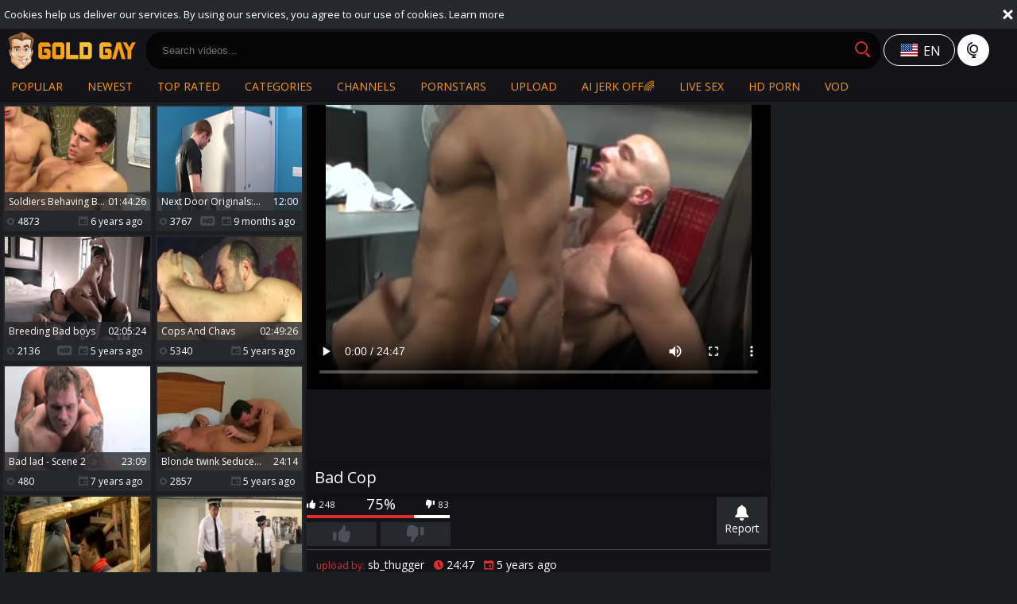

--- FILE ---
content_type: text/html; charset=UTF-8
request_url: https://www.goldgay.tv/movies/2171261/bad-cop
body_size: 9930
content:
<!DOCTYPE html>
<html lang="en">
<head>
	<meta charset="utf-8">
	<meta name="referrer" content="unsafe-url">
	<meta name="viewport" content="width=device-width, initial-scale=1.0, user-scalable=no">
	<title>Bad Cop - Gold Gay TV</title>
	<meta name="description" content="Watch Bad Cop and much more at Gold Gay tube.">
	<meta name="keywords" content="">
						<link rel="alternate" hreflang="en" href="/movies/2171261/bad-cop">
			<link rel="alternate" hreflang="ru" href="/ru/movies/2171261/bad-cop">
			<link rel="alternate" hreflang="de" href="/de/movies/2171261/bad-cop">
			<link rel="alternate" hreflang="es" href="/es/movies/2171261/bad-cop">
			<link rel="alternate" hreflang="fr" href="/fr/movies/2171261/bad-cop">
			<link rel="alternate" hreflang="pt" href="/pt/movies/2171261/bad-cop">
			<link rel="alternate" hreflang="it" href="/it/movies/2171261/bad-cop">
			<link rel="apple-touch-icon"		sizes="57x57" 		href="/static/images/favicon/apple-icon-57x57-2c12fd80ea.png">
	<link rel="apple-touch-icon" 		sizes="60x60" 		href="/static/images/favicon/apple-icon-60x60-90989e91b1.png">
	<link rel="apple-touch-icon" 		sizes="72x72" 		href="/static/images/favicon/apple-icon-72x72-4c1441eea4.png">
	<link rel="apple-touch-icon" 		sizes="76x76" 		href="/static/images/favicon/apple-icon-76x76-c0715c5a72.png">
	<link rel="apple-touch-icon" 		sizes="114x114" 	href="/static/images/favicon/apple-icon-114x114-f5a25d14d7.png">
	<link rel="apple-touch-icon" 		sizes="120x120" 	href="/static/images/favicon/apple-icon-120x120-1901585165.png">
	<link rel="apple-touch-icon" 		sizes="144x144" 	href="/static/images/favicon/apple-icon-144x144-49ffa485c3.png">
	<link rel="apple-touch-icon" 		sizes="152x152" 	href="/static/images/favicon/apple-icon-152x152-d20d09fd35.png">
	<link rel="apple-touch-icon" 		sizes="180x180" 	href="/static/images/favicon/apple-icon-180x180-a46523c4e3.png">
	<link rel="icon" type="image/png"	sizes="192x192" 	href="/static/images/favicon/android-icon-192x192-c80201b404.png">
	<link rel="icon" type="image/png"	sizes="32x32" 		href="/static/images/favicon/favicon-32x32-c273248a41.png">
	<link rel="icon" type="image/png"	sizes="96x96" 		href="/static/images/favicon/favicon-96x96-58bc080308.png">
	<link rel="icon" type="image/png"	sizes="16x16" 		href="/static/images/favicon/favicon-16x16-cb01e83551.png">
	<link rel="manifest" href="/static/images/favicon/manifest-190307c69a.json">
		<meta name="msapplication-TileColor" content=#141418>
	<meta name="msapplication-TileImage" content="/static/images/favicon/ms-icon-144x144-49ffa485c3.png">
	<meta name="msapplication-config" content="/static/images/favicon/browserconfig-653d077300.xml">
	<meta name="theme-color" content=#141418>
	<link href='//fonts.googleapis.com/css?family=Open+Sans:300italic,400italic,600italic,700italic,800italic,400,600,700,800,300' rel='stylesheet' type='text/css'>
    <link rel="stylesheet" href="/static/style-light-3974a78aeb.css">
	<script type="text/javascript" src="https://stats.hprofits.com/advertisement.min.js"></script>
									<!-- Google tag (gtag.js) -->
<script async src="https://www.googletagmanager.com/gtag/js?id=G-NZG3V3DKE0"></script>
<script>
  window.dataLayer = window.dataLayer || [];
  function gtag(){dataLayer.push(arguments);}
  gtag('js', new Date());
  function ga() {
    var args = Array.prototype.slice.call(arguments);
    if(args[1] === 'page_view') {
      var dimension = args[2] ? args[2] : {dimension1: 'other'};
      dimension['content_group'] = dimension.dimension1;
      gtag('config', 'G-NZG3V3DKE0', {
        send_page_view: false,
        content_group: dimension.dimension1
      });
      gtag('event', args[1], dimension);
      return;
    }
    gtag(args[1], args[3], {
        'event_category': args[2],
        'event_label': args[4]
    })
  }
ga('send', 'page_view', {dimension1: 'gallery'});
window.gaId='G-NZG3V3DKE0';
</script>
		<meta name="google-site-verification" content="sI69QRMjAz60QiuKLIdymBTx8X2CiN4SklN8YBtq2YI"></head>
<body data-pp-stat="0">
	<div class="leaderboard-spot">
		<div class="leaderboard-xl">
                    <iframe width="1832" height="114" scrolling="no" frameborder="0" src=https://gamma-banners.pages.dev/gay-desktop allowtransparency="true" marginheight="0" marginwidth="0" name="spot_id_10013774" loading="lazy"></iframe>
                </div>
                <div class="leaderboard-sm">
                    <iframe width="600" height="300" scrolling="no" frameborder="0" src=https://gamma-banners.pages.dev/gay-mobile allowtransparency="true" marginheight="0" marginwidth="0" name="spot_id_10013776" loading="lazy"></iframe>
                </div>
	</div>
	 <div class="b-cookie" id="ticker">
		<div class="b-cookie__body clearfix">
			<div class="b-cookie-mess f-left">
				Cookies help us deliver our services. By using our services, you agree to our use of cookies.
				<a href="/cookie-policy" target="_blank">Learn more</a>
			</div>
			<a href="#" class="b-cookie__close f-right">
				<i class="icon-close"></i>
			</a>
		</div>
	</div>
	<div class="b-root" id="b-root">
		<header class="b-header">
			<button class="b-offcanvas-open js-offcanvas-button">
				<i class="icon-menu"></i>
			</button>
			<button class="b-offcanvas-open b-offcanvas-open--search js-search-button">
				<i class="icon-search"></i>
			</button>
			<div class="b-header__first-row">
				<div class="b-header__logo">
					<a class="b-logo" href="/" title="Gay Male Porn Tube - Free Gay Videos - Gold Gay TV" target="_self"><img src="/static/images/logo-dd740cd8f8.png" alt="Gay Male Porn Tube - Free Gay Videos - Gold Gay TV"></a>
				</div>
				<div class="b-header__search js-mobile-search">
					<form id="search" class="b-search js-search" name="search_form" method="get" action="/search/-query-">
						<input
							type="text"
							value=""
							name="query"
							placeholder="Search videos..."
							autocomplete="off"
							data-url-search="/search-suggestions/-query-"
							class="b-search__input js-search-input"
						>
						<button class="b-search__submit f-left" id="search-button">
							<i class="icon-search"></i>
						</button>
						<button class="b-search__close js-search-close">
							<i class="icon-close"></i>
						</button>
						<div class="b-search-suggestions js-search-suggestions is-hidden" id="search-dropdown" data-loader-text="Loading"></div>
					</form>
				</div>
				<div class="b-tools">
					<div class="b-dropdown--icon">
						<div class="b-dropdown">
							<a class="b-dropdown__selected js-dropdown dropdown-button b-icon-button b-icon-button--w145" data-activates='dropdown'>
								<i class="icon-flag-en icon-selected-lang"></i>
																<div>en</div>
							</a>
							<div class="b-dropdown__select dropdown-content js-lang-switcher" id="dropdown">
								<ul>
																	<li>
										<a
											href="/ru/movies/2171261/bad-cop"
											class="js-lang"
											data-lang="ru"
											title="Switch to Russian"
										>
											<i class="icon-flag-ru"></i>
											<span>Ru</span>
										</a>
									</li>
																	<li>
										<a
											href="/de/movies/2171261/bad-cop"
											class="js-lang"
											data-lang="de"
											title="Switch to German"
										>
											<i class="icon-flag-de"></i>
											<span>De</span>
										</a>
									</li>
																	<li>
										<a
											href="/es/movies/2171261/bad-cop"
											class="js-lang"
											data-lang="es"
											title="Switch to Spanish"
										>
											<i class="icon-flag-es"></i>
											<span>Es</span>
										</a>
									</li>
																	<li>
										<a
											href="/fr/movies/2171261/bad-cop"
											class="js-lang"
											data-lang="fr"
											title="Switch to French"
										>
											<i class="icon-flag-fr"></i>
											<span>Fr</span>
										</a>
									</li>
																	<li>
										<a
											href="/pt/movies/2171261/bad-cop"
											class="js-lang"
											data-lang="pt"
											title="Switch to Portuguese"
										>
											<i class="icon-flag-pt"></i>
											<span>Pt</span>
										</a>
									</li>
																	<li>
										<a
											href="/it/movies/2171261/bad-cop"
											class="js-lang"
											data-lang="it"
											title="Switch to Italian"
										>
											<i class="icon-flag-it"></i>
											<span>It</span>
										</a>
									</li>
																</ul>
							</div>
						</div>
						<i class="icon-globe"></i>
					</div>
				</div>
			</div>
			<div class="b-header__second-row">
								<nav class="b-main-nav b-header__nav">
					<a href="/" target="_self" class="b-main-nav__link " title="Popular">Popular</a>
					<a href="/newest" target="_self" class="b-main-nav__link " title="Newest">Newest</a>
					<a href="/top-rated" target="_self" class="b-main-nav__link " title="Top rated">Top rated</a>
										<a href="/categories" target="_self" class="b-main-nav__link " title="Categories">Categories</a>
										<a href="/premium-porn" target="_self" class="b-main-nav__link " title="Channels">Channels</a>
										<a href="/pornstars" target="_self" class="b-main-nav__link " title="Pornstars">Pornstars</a>
					<a href="/upload" class="b-main-nav__link " title="Upload">
						Upload
					</a>
					<a href="https://wolf-327b.com/resource?zones=300" target="_blank" rel="nofollow" class="b-main-nav__link b-main-nav__link--mi js-menu-random js-hp-tl" data-spot="MI1" data-banner-id="">
    AI JERK OFF🌈
</a>

<a href="https://wolf-327b.com/resource?zones=301" target="_blank" rel="nofollow" class="b-main-nav__link b-main-nav__link--mi js-menu-random active js-hp-tl" data-spot="MI2" data-banner-id="">
    Live Sex
</a>

<a href="https://wolf-327b.com/resource?zones=302" target="_blank" rel="nofollow" class="b-main-nav__link b-main-nav__link--mi js-menu-random js-hp-tl" data-spot="MI3" data-banner-id="">
    HD Porn
</a>

<a href="https://fhgte.com/gay?utm_campaign=ai.CxY&utm_content=mi4" target="_blank" rel="nofollow" class="b-main-nav__link b-main-nav__link--mi js-menu-random js-hp-tl" data-spot="MI4" data-banner-id="">
    VOD
</a>

				</nav>
			</div>
		</header>

		<section class="row">
		<div class="b-mobile-spots header-spot header-random"><div data-hp-id="97" data-hp-zone></div></div>			<div class="" id="main">
									
<template id="galleryTags-data-template">
            [{&quot;tagId&quot;:9,&quot;title&quot;:&quot;blowjob&quot;,&quot;href&quot;:&quot;\/search\/blowjob&quot;,&quot;total&quot;:101279,&quot;videos&quot;:101279},{&quot;tagId&quot;:311,&quot;title&quot;:&quot;muscle&quot;,&quot;href&quot;:&quot;\/search\/muscle&quot;,&quot;total&quot;:63963,&quot;videos&quot;:63963},{&quot;tagId&quot;:10,&quot;title&quot;:&quot;cumshot&quot;,&quot;href&quot;:&quot;\/search\/cumshot&quot;,&quot;total&quot;:47778,&quot;videos&quot;:47778},{&quot;tagId&quot;:359,&quot;title&quot;:&quot;pornstar&quot;,&quot;href&quot;:&quot;\/search\/pornstar&quot;,&quot;total&quot;:9753,&quot;videos&quot;:9753},{&quot;tagId&quot;:392,&quot;title&quot;:&quot;domination&quot;,&quot;href&quot;:&quot;\/search\/domination&quot;,&quot;total&quot;:5459,&quot;videos&quot;:5459},{&quot;tagId&quot;:2714,&quot;title&quot;:&quot;bad&quot;,&quot;href&quot;:&quot;\/search\/bad&quot;,&quot;total&quot;:813,&quot;videos&quot;:813},{&quot;tagId&quot;:791,&quot;title&quot;:&quot;cop&quot;,&quot;href&quot;:&quot;\/search\/cop&quot;,&quot;total&quot;:751,&quot;videos&quot;:751},{&quot;tagId&quot;:794,&quot;title&quot;:&quot;police&quot;,&quot;href&quot;:&quot;\/search\/police&quot;,&quot;total&quot;:522,&quot;videos&quot;:522}]
    </template>

<template id="galleryChannel-data-template">
    null
</template>
<div class="b-video-columns">
	<div class="b-thumb-column">
		<div class="b-thumb-list js-related-list js-related">
			<div class="b-thumb-list__wrap">
												<div class="b-thumb-item js-thumb">
				<div>
					<a
						class="js-gallery-stats"
						href="/movies/1689631/soldiers-behaving-badly"
						data-position="1"
						data-gallery-id="1689631"
						data-thumb-id="9814041"
						title="Soldiers Behaving Badly"
						target="_self"
						data-vp-track
						data-gtid="3015375_7"
					>
						<div class="b-thumb-item__img">
							<picture class="js-gallery-img">
																	<source type="image/webp" srcset="https://icdn05.goldgay.tv/60308/3015375_7.webp">
																	<source type="image/jpeg" srcset="https://icdn05.goldgay.tv/60308/3015375_7.jpg">
																<img loading="lazy" data-src="https://icdn05.goldgay.tv/60308/3015375_7.jpg" width="480" height="320" alt="Soldiers Behaving Badly">
							</picture>
							<div class="b-thumb-item__img-info">
								<h3 class="b-thumb-item__title js-gallery-title">Soldiers Behaving Badly</h3>
								<span class="b-thumb-item__time js-gallery-duration">01:44:26</span>
							</div>
						</div>
						<table class="b-thumb-item__info">
							<tr>
								<td class="c-views">
									<i class="icon-eye"></i>
									4873
								</td>
								<td class="c-date">
																		<i class="icon-calendar"></i> 6 years ago
								</td>
							</tr>
						</table>
					</a>
									</div>
			</div>
										<div class="b-thumb-item js-thumb">
				<div>
					<a
						class="js-gallery-stats"
						href="/movies/2887701/next-door-originals-cops-and-robbers-in-the-stall"
						data-position="2"
						data-gallery-id="2887701"
						data-thumb-id="18133186"
						title="Next Door Originals: Cops and Robbers in the Stall"
						target="_self"
						data-vp-track
						data-gtid="3974814_4"
					>
						<div class="b-thumb-item__img">
							<picture class="js-gallery-img">
																	<source type="image/webp" srcset="https://icdn05.goldgay.tv/79497/3974814_4.webp">
																	<source type="image/jpeg" srcset="https://icdn05.goldgay.tv/79497/3974814_4.jpg">
																<img loading="lazy" data-src="https://icdn05.goldgay.tv/79497/3974814_4.jpg" width="480" height="320" alt="Next Door Originals: Cops and Robbers in the Stall">
							</picture>
							<div class="b-thumb-item__img-info">
								<h3 class="b-thumb-item__title js-gallery-title">Next Door Originals: Cops and Robbers in the Stall</h3>
								<span class="b-thumb-item__time js-gallery-duration">12:00</span>
							</div>
						</div>
						<table class="b-thumb-item__info">
							<tr>
								<td class="c-views">
									<i class="icon-eye"></i>
									3767
								</td>
								<td class="c-date">
																		<i class="icon-hd"></i>
																		<i class="icon-calendar"></i> 9 months ago
								</td>
							</tr>
						</table>
					</a>
									</div>
			</div>
										<div class="b-thumb-item js-thumb">
				<div>
					<a
						class="js-gallery-stats"
						href="/movies/2126701/breeding-bad-boys"
						data-position="3"
						data-gallery-id="2126701"
						data-thumb-id="11871901"
						title="Breeding Bad boys"
						target="_self"
						data-vp-track
						data-gtid="3127697_7"
					>
						<div class="b-thumb-item__img">
							<picture class="js-gallery-img">
																	<source type="image/webp" srcset="https://icdn05.goldgay.tv/62554/3127697_7.webp">
																	<source type="image/jpeg" srcset="https://icdn05.goldgay.tv/62554/3127697_7.jpg">
																<img loading="lazy" data-src="https://icdn05.goldgay.tv/62554/3127697_7.jpg" width="480" height="320" alt="Breeding Bad boys">
							</picture>
							<div class="b-thumb-item__img-info">
								<h3 class="b-thumb-item__title js-gallery-title">Breeding Bad boys</h3>
								<span class="b-thumb-item__time js-gallery-duration">02:05:24</span>
							</div>
						</div>
						<table class="b-thumb-item__info">
							<tr>
								<td class="c-views">
									<i class="icon-eye"></i>
									2136
								</td>
								<td class="c-date">
																		<i class="icon-hd"></i>
																		<i class="icon-calendar"></i> 5 years ago
								</td>
							</tr>
						</table>
					</a>
									</div>
			</div>
										<div class="b-thumb-item js-thumb">
				<div>
					<a
						class="js-gallery-stats"
						href="/movies/2019541/cops-and-chavs"
						data-position="4"
						data-gallery-id="2019541"
						data-thumb-id="11377001"
						title="Cops And Chavs"
						target="_self"
						data-vp-track
						data-gtid="3096376_12"
					>
						<div class="b-thumb-item__img">
							<picture class="js-gallery-img">
																	<source type="image/webp" srcset="https://icdn05.goldgay.tv/61928/3096376_12.webp">
																	<source type="image/jpeg" srcset="https://icdn05.goldgay.tv/61928/3096376_12.jpg">
																<img loading="lazy" data-src="https://icdn05.goldgay.tv/61928/3096376_12.jpg" width="480" height="320" alt="Cops And Chavs">
							</picture>
							<div class="b-thumb-item__img-info">
								<h3 class="b-thumb-item__title js-gallery-title">Cops And Chavs</h3>
								<span class="b-thumb-item__time js-gallery-duration">02:49:26</span>
							</div>
						</div>
						<table class="b-thumb-item__info">
							<tr>
								<td class="c-views">
									<i class="icon-eye"></i>
									5340
								</td>
								<td class="c-date">
																		<i class="icon-calendar"></i> 5 years ago
								</td>
							</tr>
						</table>
					</a>
									</div>
			</div>
										<div class="b-thumb-item js-thumb">
				<div>
					<a
						class="js-gallery-stats"
						href="/movies/1484676/bad-lad-scene-2"
						data-position="5"
						data-gallery-id="1484676"
						data-thumb-id="8626041"
						title="Bad lad - Scene 2"
						target="_self"
						data-vp-track
						data-gtid="2937820_10"
					>
						<div class="b-thumb-item__img">
							<picture class="js-gallery-img">
																	<source type="image/webp" srcset="https://icdn05.goldgay.tv/58757/2937820_10.webp">
																	<source type="image/jpeg" srcset="https://icdn05.goldgay.tv/58757/2937820_10.jpg">
																<img loading="lazy" data-src="https://icdn05.goldgay.tv/58757/2937820_10.jpg" width="480" height="320" alt="Bad lad - Scene 2">
							</picture>
							<div class="b-thumb-item__img-info">
								<h3 class="b-thumb-item__title js-gallery-title">Bad lad - Scene 2</h3>
								<span class="b-thumb-item__time js-gallery-duration">23:09</span>
							</div>
						</div>
						<table class="b-thumb-item__info">
							<tr>
								<td class="c-views">
									<i class="icon-eye"></i>
									480
								</td>
								<td class="c-date">
																		<i class="icon-calendar"></i> 7 years ago
								</td>
							</tr>
						</table>
					</a>
									</div>
			</div>
										<div class="b-thumb-item js-thumb">
				<div>
					<a
						class="js-gallery-stats"
						href="/movies/1895731/blonde-twink-seduces-a-handsome-cop-in-hotel-room"
						data-position="6"
						data-gallery-id="1895731"
						data-thumb-id="10758931"
						title="blonde twink Seduces A handsome Cop In Hotel Room"
						target="_self"
						data-vp-track
						data-gtid="3032539_6"
					>
						<div class="b-thumb-item__img">
							<picture class="js-gallery-img">
																	<source type="image/webp" srcset="https://icdn05.goldgay.tv/60651/3032539_6.webp">
																	<source type="image/jpeg" srcset="https://icdn05.goldgay.tv/60651/3032539_6.jpg">
																<img loading="lazy" data-src="https://icdn05.goldgay.tv/60651/3032539_6.jpg" width="480" height="320" alt="blonde twink Seduces A handsome Cop In Hotel Room">
							</picture>
							<div class="b-thumb-item__img-info">
								<h3 class="b-thumb-item__title js-gallery-title">blonde twink Seduces A handsome Cop In Hotel Room</h3>
								<span class="b-thumb-item__time js-gallery-duration">24:14</span>
							</div>
						</div>
						<table class="b-thumb-item__info">
							<tr>
								<td class="c-views">
									<i class="icon-eye"></i>
									2857
								</td>
								<td class="c-date">
																		<i class="icon-calendar"></i> 5 years ago
								</td>
							</tr>
						</table>
					</a>
									</div>
			</div>
										<div class="b-thumb-item js-thumb">
				<div>
					<a
						class="js-gallery-stats"
						href="/movies/1326485/boss-been-bad"
						data-position="7"
						data-gallery-id="1326485"
						data-thumb-id="7713227"
						title="Boss Been Bad"
						target="_self"
						data-vp-track
						data-gtid="2808054_2"
					>
						<div class="b-thumb-item__img">
							<picture class="js-gallery-img">
																	<source type="image/webp" srcset="https://icdn05.goldgay.tv/56162/2808054_2.webp">
																	<source type="image/jpeg" srcset="https://icdn05.goldgay.tv/56162/2808054_2.jpg">
																<img loading="lazy" data-src="https://icdn05.goldgay.tv/56162/2808054_2.jpg" width="480" height="320" alt="Boss Been Bad">
							</picture>
							<div class="b-thumb-item__img-info">
								<h3 class="b-thumb-item__title js-gallery-title">Boss Been Bad</h3>
								<span class="b-thumb-item__time js-gallery-duration">20:37</span>
							</div>
						</div>
						<table class="b-thumb-item__info">
							<tr>
								<td class="c-views">
									<i class="icon-eye"></i>
									929
								</td>
								<td class="c-date">
																		<i class="icon-calendar"></i> 8 years ago
								</td>
							</tr>
						</table>
					</a>
									</div>
			</div>
										<div class="b-thumb-item js-thumb">
				<div>
					<a
						class="js-gallery-stats"
						href="/movies/1495596/punk-becomes-cops-hooker"
						data-position="8"
						data-gallery-id="1495596"
						data-thumb-id="8685751"
						title="Punk Becomes Cops&#039; hooker"
						target="_self"
						data-vp-track
						data-gtid="2942577_2"
					>
						<div class="b-thumb-item__img">
							<picture class="js-gallery-img">
																	<source type="image/webp" srcset="https://icdn05.goldgay.tv/58852/2942577_2.webp">
																	<source type="image/jpeg" srcset="https://icdn05.goldgay.tv/58852/2942577_2.jpg">
																<img loading="lazy" data-src="https://icdn05.goldgay.tv/58852/2942577_2.jpg" width="480" height="320" alt="Punk Becomes Cops&#039; hooker">
							</picture>
							<div class="b-thumb-item__img-info">
								<h3 class="b-thumb-item__title js-gallery-title">Punk Becomes Cops&#039; hooker</h3>
								<span class="b-thumb-item__time js-gallery-duration">18:04</span>
							</div>
						</div>
						<table class="b-thumb-item__info">
							<tr>
								<td class="c-views">
									<i class="icon-eye"></i>
									2103
								</td>
								<td class="c-date">
																		<i class="icon-calendar"></i> 7 years ago
								</td>
							</tr>
						</table>
					</a>
									</div>
			</div>
										<div class="b-thumb-item js-thumb">
				<div>
					<a
						class="js-gallery-stats"
						href="/movies/2185821/bad-dogs-and-other-fetishes-pmo"
						data-position="9"
						data-gallery-id="2185821"
						data-thumb-id="12136841"
						title="Bad Dogs And Other Fetishes PMO"
						target="_self"
						data-vp-track
						data-gtid="3137751_1"
					>
						<div class="b-thumb-item__img">
							<picture class="js-gallery-img">
																	<source type="image/webp" srcset="https://icdn05.goldgay.tv/62756/3137751_1.webp">
																	<source type="image/jpeg" srcset="https://icdn05.goldgay.tv/62756/3137751_1.jpg">
																<img loading="lazy" data-src="https://icdn05.goldgay.tv/62756/3137751_1.jpg" width="480" height="320" alt="Bad Dogs And Other Fetishes PMO">
							</picture>
							<div class="b-thumb-item__img-info">
								<h3 class="b-thumb-item__title js-gallery-title">Bad Dogs And Other Fetishes PMO</h3>
								<span class="b-thumb-item__time js-gallery-duration">20:26</span>
							</div>
						</div>
						<table class="b-thumb-item__info">
							<tr>
								<td class="c-views">
									<i class="icon-eye"></i>
									917
								</td>
								<td class="c-date">
																		<i class="icon-calendar"></i> 5 years ago
								</td>
							</tr>
						</table>
					</a>
									</div>
			</div>
										    <div class="b-thumb-item js-thumb-item js-thumb placeholder">
    <div>
        <a
                href=""
                title=""
                target="_blank"
                rel="nofollow noindex"
        >
            <div class="b-thumb-item__img">
                                <div class="b-thumb-item__img-info">
                    <h3 class="b-thumb-item__title js-gallery-title"></h3>
                    <span class="b-thumb-item__time js-gallery-duration"></span>
                </div>
            </div>
            <table class="b-thumb-item__info">
                <tr>
                    <td class="c-views">
                        <i class="icon-eye"></i>
                        
                    </td>
                    <td class="c-date">
                        <i class="icon-hd"></i>
                        <i class="icon-calendar"></i> 
                    </td>
                </tr>
            </table>
        </a>
    </div>
</div>

    <script>
    window.tubeDomain = 'goldgay.tv'
    window.myQueryFunction = function() {
        const availableFields = ['pornstars', 'categories', 'channel', 'tags', 'title', 'studio'];

        function matchField(navField) {
            const lowerNavField = navField.toLowerCase();
            if (availableFields.includes(lowerNavField)) {
                return lowerNavField;
            }
            if (lowerNavField === 'studios' ||
                lowerNavField === 'channels' ||
                lowerNavField === 'premium-channels' ||
                lowerNavField === 'channels-list' ||
                lowerNavField === 'premium-porn' ||
                lowerNavField === 'paysites-list' ||
                lowerNavField === 'channels-index') {
                return ['channel', 'studio'];
            }

            if (lowerNavField === 'category' ||
                lowerNavField === 'cats' ||
                lowerNavField.includes('cats') ||
                lowerNavField.includes('cat') ||
                lowerNavField.includes("c=")){
                return 'categories'
            }

            if (lowerNavField === 'pornstar' ||
                lowerNavField.includes('p=')){
                return 'pornstars'
            }

            return 'title';
        }

        function getTemplateObject(templateId) {
            const template = document.getElementById(templateId);
            if (template) {
                try {
                    const templateData = template.innerHTML.trim();
                    return templateData ? JSON.parse(templateData) : null;
                } catch (error) {
                    console.error(`Error parsing JSON from template ${templateId}:`, error);
                    return null;
                }
            }
            return null;
        }

        const pageField = window.location.pathname.split('/')[1] || '';

        let matchedField = matchField(pageField);

        const tagsGalleryData = getTemplateObject('galleryTags-data-template');
        const channelGalleryData = getTemplateObject('galleryChannel-data-template');

        const pornstarListingData = getTemplateObject('pornstar-data-template');
        const channelListingData = getTemplateObject('channel-data-template');
        const categoryListingData = getTemplateObject('category-data-template');

        const listingDataTitles = [pornstarListingData, channelListingData, categoryListingData]

        let query = '';
        let fields = [matchedField];

        if (channelGalleryData && Object.keys(channelGalleryData).length > 0 && channelGalleryData.title) {
            query = channelGalleryData.title.toLowerCase();
            fields = ['channel', 'studio'];
        }
        else if (tagsGalleryData && Array.isArray(tagsGalleryData) && tagsGalleryData.length > 0) {
            query = tagsGalleryData.map(tag => tag.title.toLowerCase()).toString()
            fields = ['tags'];
        }

        const activeListing = listingDataTitles.find((listingTitle) => listingTitle);
        if (activeListing){
            query = activeListing.toLowerCase()
        }
        return { query, fields };
    };

    window.getPatinationNum = function () {
        const selectedElement = document.querySelector('.b-pagination__selected span');
        return selectedElement ? selectedElement.textContent : null;
    }

    window.getOrderBy = function (){
        const newestPage = window.location.pathname.split('/')[1] || '';
        const newestRoutes = ["newest", "new"]
        return newestRoutes.includes(newestPage) ? "newest": null
    }


    function generateAdContent(video, formatDuration, timeAgo, rating) {
        return `
            <div class="b-thumb-item js-thumb-item js-thumb ">
    <div>
        <a
                href="${video.galleryUrl}"
                title="${video.title}"
                target="_blank"
                rel="nofollow noindex"
        >
            <div class="b-thumb-item__img">
                                    <picture class="js-gallery-img">
                        <source srcset="${video.thumbUrl}">
                        <img loading="lazy" data-src="${video.thumbUrl}" width="480" height="320" alt="${video.title}">
                    </picture>
                                <div class="b-thumb-item__img-info">
                    <h3 class="b-thumb-item__title js-gallery-title">${video.title}</h3>
                    <span class="b-thumb-item__time js-gallery-duration">${formatDuration(video.duration)}</span>
                </div>
            </div>
            <table class="b-thumb-item__info">
                <tr>
                    <td class="c-views">
                        <i class="icon-eye"></i>
                        ${video.views}
                    </td>
                    <td class="c-date">
                        <i class="icon-hd"></i>
                        <i class="icon-calendar"></i> ${timeAgo(video.publishedAt)}
                    </td>
                </tr>
            </table>
        </a>
    </div>
</div>
        `;
    }
</script>    <script type="text/javascript" src="https://cdn26121759.ahacdn.me/native4/main.js"></script>
<script class="ad-script">
    (function () {
        const nativeAdTrade = NativeAdTrade.getInstance({
            currentScriptName: "ad-script",
            getSearchQuery: window.myQueryFunction,
            getPaginationNum: window.getPatinationNum,
            orderBy: window.getOrderBy,
            quantity: 1,
            getParams: {
                utm_campaign: 'instream-native',
                utm_source: window.tubeDomain
            },
            tubeUrl: 'gayporn.com',
            galleryUrlTemplate: "https://www.gayporn.xxx/video/titleUrl",
            renderCallback: (video, formatDuration, timeAgo, rating) => {
                const adContent = generateAdContent(video, formatDuration, timeAgo, rating);
                const placeholder = document.querySelector('.placeholder');
                if (placeholder) {
                    placeholder.remove()
                }
                return adContent;
            },
        });
        nativeAdTrade.then((instance) => instance.loadVideos());
    }());
</script>
					</div>
			<script id="stats.gif-rel" class="stats.gif" type="application/json">{"page":"rel","viewUrl":"\/stats.gif?a=rlv&g=2171261","clickUrl":"\/stats.gif?a=rlc&g=2171261"}</script>
			<script id="tracker-data-1" class="js-tracker" type="application/json">{"d":"goldgay.tv","rid":1,"useLocalUrl":false,"ct":"related","mid":0,"pt":"gallery","w":"blowjob muscle cumshot pornstar domination bad cop police","subid":3135262}</script>
			<div class="align-center">
				<button class="button js-show-related">Show more</button>
			</div>
		</div>
	</div>
	<div class="b-main-column" id="b-video-tabs">
		<div class="b-video-player">
			<div><div data-hp-id="303" data-hp-zone></div></div>
			<div class="relative">
				<div id="vast-url" data-url="https://hip-97166b.com/resource?zones=105"></div>
                <script id="ae-player-js" src="https://tubestatic.usco1621-b.com/static/ae-player.1.10.3.min.js" async></script>
				<video
					id="video"
					class="b-video-player__player"
					playsinline
					poster="https://icdn05.goldgay.tv/62706/3135262_11.jpg"
					controlsList="nodownload"
					preload="metadata"
					controls
					data-gallery-id="2171261"
				>
																<source src="https://vcdn03.goldgay.tv/key%3DXRrSsjur74L7eSObKO78zA%2Cend%3D1764718111%2Fvideo17%2F5%2F57%2F6d41390f11697befac5ac7aaabe69257.mp4" data-url-exp="1764718111" type="video/mp4">
									</video>
				<script id="video-track-data" class="js-tracker" type="application/json">{"d":"goldgay.tv","rid":1,"useLocalUrl":false,"ct":"video","pt":"gallery","w":"blowjob muscle cumshot pornstar domination bad cop police","subid":3135262,"vd":1487}</script>
				<script id="ae-player-config" data-use-ae-player="1">window.AEPConfig = {updateItvOnPause:true, vastPeriod:86400, videoPreload:"metadata",gaEvents:false, NTrigger: 4}</script>
				<script type="text/template" id="overlay-template">
					<div data-hp-id="102" data-hp-zone></div>
					
				</script>
				<script type="text/template" id="ipb-template">
					
				</script>
			</div>
		</div>
		<div class="b-uvb-spot uvb-random js-uvb-spot"><div data-hp-id="103" data-hp-zone></div></div>
		<div class="b-tabs-content">
			<div id="details" class="b-tabs-content__item">
				<div class="b-head">
					<h1>Bad Cop</h1>
				</div>
				<div class="b-video-action-menu clearfix">
					<div class="b-vote-rating f-left clearfix" id="voter" data-gallery-id="2171261">
						<div class="b-voter-result f-left clearfix">
							<div class="b-voter-result__counts">
								<div class="f-left b-voter-result__value"><i class="icon-like"></i> <span class="js-positive-votes">248</span></div>
								<span class="b-voter__thumb-result js-positive-rating">75%</span>
								<div class="f-right b-voter-result__value"><i class="icon-dislike"></i> <span class="js-negative-votes">83</span></div>
							</div>
							<div class="b-voter-result__progressbar">
								<div class="b-voter-result__progress js-votes-rating-bar" style="width: 75%"></div>
							</div>
						</div>
						<div class="clearfix">
							<div class="b-voter f-left">
								<button data-url="/gallery/2171261/like" class="b-voter__thumb-up js-vote-up js-vote-gallery">
									<i class="icon-like"></i>
								</button>
								<button data-url="/gallery/2171261/dislike" class="b-voter__thumb-down js-vote-down js-vote-gallery">
									<i class="icon-dislike"></i>
								</button>
							</div>
						</div>
					</div>
					<div class="b-tabs-nav f-right cleafix">
						<a href="/content-removal?url=https://www.goldgay.tv/movies/2171261/bad-cop" rel="nofollow" target="_blank" class="b-tabs-nav__link b-report"><i class="icon-bell"></i> Report</a>
					</div>
				</div>
				<div class="b-info clearfix">
					<div class="b-info__list">
						<div class="b-info__meta clearfix">
														<div class="b-info__meta-item">
								<span class="b-info__title">upload by:</span>
								<span class="b-info__text b-info__text--name">sb_thugger</span>
							</div>
														<div class="b-info__meta-item">
								<span class="b-info__title"><i class="icon-clock"></i></span>
								<span class="b-info__text">24:47</span>
							</div>
							<div class="b-info__meta-item">
								<span class="b-info__title"><i class="icon-calendar"></i></span>
								<span class="b-info__text">5 years ago</span>
							</div>
						</div>
												<div class="b-info__cat">
							<span class="b-info__title"><i class="icon-tag"></i>tags:</span>
															<a href="/search/blowjob" class="b-info__cat-link">blowjob</a>
															<a href="/search/muscle" class="b-info__cat-link">muscle</a>
															<a href="/search/cumshot" class="b-info__cat-link">cumshot</a>
															<a href="/search/pornstar" class="b-info__cat-link">pornstar</a>
															<a href="/search/domination" class="b-info__cat-link">domination</a>
															<a href="/search/bad" class="b-info__cat-link">bad</a>
															<a href="/search/cop" class="b-info__cat-link">cop</a>
															<a href="/search/police" class="b-info__cat-link">police</a>
													</div>
																		<div class="b-info__cat">
							<span class="b-info__title"><i class="icon-tag"></i>categories:</span>
														<a href="/category/bdsm" class="b-info__cat-link">Bdsm</a>
														<a href="/category/blowjob" class="b-info__cat-link">Blowjob</a>
														<a href="/category/cumshot" class="b-info__cat-link">Cumshot</a>
														<a href="/category/domination" class="b-info__cat-link">Domination</a>
														<a href="/category/femdom" class="b-info__cat-link">Femdom</a>
														<a href="/category/hunk" class="b-info__cat-link">Hunk</a>
														<a href="/category/muscle" class="b-info__cat-link">Muscle</a>
														<a href="/category/police" class="b-info__cat-link">Police</a>
														<a href="/category/pornstar" class="b-info__cat-link">Pornstar</a>
														<a href="/category/prison" class="b-info__cat-link">Prison</a>
														<a href="/category/uniform" class="b-info__cat-link">Uniform</a>
													</div>
																	</div>
				</div>
									<div class="b-comments" id="comments-block">
	<div class="b-comments__head">Comments</div>
	<form id="comment-form" action="/gallery/2171261/comments" method="post" class="b-send-comment clearfix">
		<div class="b-send-comment__field js-comment-element js-username-field f-left margin-5b">
			<input type="text" id="comment_username" name="comment[username]" required="required" placeholder="Name" class="f-left b-send-comment__name js-form-input" />
			<div class="js-error-message b-send-comment__error-mess">
				<span></span>
			</div>
		</div>
		<div class="b-send-comment__field js-comment-element js-email-field f-left margin-5b">
			<input type="email" id="comment_email" name="comment[email]" required="required" placeholder="Email" class="f-left b-send-comment__email js-form-input" />
			<div class="js-error-message b-send-comment__error-mess">
				<span></span>
			</div>
		</div>
		<div class="clear"></div>
		<div class="b-send-comment__field js-comment-element js-comment-field">
			<textarea id="comment_comment" name="comment[comment]" required="required" placeholder="Message" class="b-send-comment__text js-form-input"></textarea>
			<div class="js-error-message b-send-comment__error-mess">
				<span></span>
			</div>
		</div>
		<div class="clear"></div>
		<input type="submit" name="submit" value="Add" class="b-send-comment__submit button f-right">
	</form>
	<div class="comments-block" id="comments" style="display: block;" data-pagination-url="/gallery/2171261/comments?page=-page-">
			<div class="b-comments__head">
		<h4 id="no-comments"><i class="icon-3"></i> No comments yet</h4>
	</div>
	
	</div>
	</div>

<script type="text/template" id="comment-template">
<div class="b-comment js-comment id="comment-{commentId}">
	<div class="b-comment__body">
		<div class="b-comment__header">
			<div class="b-comment__info clearfix">
				<a href="#comment-{commentId}" class="b-comment__name">{username}</a>
				<span class="b-comment__date">just now</span>
			</div>
			<div class="b-comment__content">
				{comment}
			</div>
			<div class="b-voter b-voter--comment f-left">
				<div class="b-voter__thumb-result b-voter__thumb-result--comment js-comment-rating">
					0
				</div>
				<button data-url="/comments/9999/like" class="b-voter__thumb-up js-vote-comment" title="Like comment">
					like
				</button>
				<button data-url="/comments/9999/dislike" class="b-voter__thumb-down js-vote-comment" title="Dislike comment">
					dislike
				</button>
				<button class="b-comment__report js-report-spam is-disabled" title="Report spam" disabled>
					Report
				</button>
				<span class="b-voter__mess js-comment-vote-mess">Thanks for voting!</span>
			</div>
			<div class="clear"></div>
		</div>
	</div>
</div>
</script>

								<div class="b-mobile-spots under-video-spot sub-video-random"><div data-hp-id="104" data-hp-zone></div></div>
			</div>
		</div>
	</div>
	<div class="b-random-column">
		<div class="b-random-2-inner">
			<div class="b-random-2-inner__scale">
				<div data-hp-id="95" data-hp-zone></div>
<div data-hp-id="94" data-hp-zone></div>
<div data-hp-id="96" data-hp-zone></div>
			</div>
		</div>
	</div>
</div>

<div class="b-thumb-list js-recommended-wrapper is-hidden">
	<h2 class="b-head-2 margin-10t">Recommended</h2>
	<div class="js-recommended b-bottom-list" data-url="/recommended/2171261" data-excluded-ids="1689631,2887701,2126701,2019541,1484676,1895731,1326485,1495596,2185821">
		<script id="stats.gif-rec" class="stats.gif" type="application/json">{"page":"rec","viewUrl":"\/stats.gif?a=rcv&g=2171261","clickUrl":"\/stats.gif?a=rcc&g=2171261"}</script>
		<script id="rc-track-data" class="js-tracker" type="application/json">{"d":"goldgay.tv","rid":1,"useLocalUrl":false,"ct":"recommended","pt":"gallery","w":"blowjob muscle cumshot pornstar domination bad cop police","subid":3135262}</script>
	</div>
</div>
<div class="b-video-footer">
<div class="b-more-thumbs">
	<div class="b-more-thumbs__list js-native-container">
		<script>window.NativeConfig = {customCount: true};</script>
<div data-hp-id="778" data-hp-zone></div>
	</div>
</div>
<div class="b-mobile-spots-wrap">
	<div class="b-mobile-spots-wrap__inner">
		<div class="b-mobile-spots footer-spot js-not-rendered-random"></div>
	</div>
</div>

<script id="footer-random-template" type="text/template">
	<div class="b-mobile-spots-wrap">
		<div class="b-mobile-spots-wrap__inner">
			<div class="b-mobile-spots footer-spot js-footer-random js-not-rendered-random"><div data-hp-id="101" data-hp-zone></div>

<style>
.b-mobile-spots,
.mobile-random.footer-spot {
  max-width: 100%;
}
.b-mobile-spots.footer-spot iframe,
.mobile-random.footer-spot iframe {
  width: 33.33%;
}
</style>
<div data-hp-id="99" data-hp-zone></div>
<div data-hp-id="100" data-hp-zone></div></div>
		</div>
	</div>
</script></div>

<div id="related-visible" class="related-on-phone"></div>

<script id="gallery-track-data" class="js-tracker" type="application/json">{"d":"goldgay.tv","rid":1,"useLocalUrl":false,"ct":"galleries","pt":"gallery","itms":3135262}</script>

			</div>
		</section>
		<div class="b-off-canvas">
			<div class="relative">
				<div class="close-wrapper">
					<button class="b-off-canvas__close js-offcanvas-close"><i class="icon-menu_close"></i></button>
				</div>
				<div class="b-mobile-menu">
					<a href="/" class="b-mobile-menu__link " title="Popular">
						<i class="icon icon-arrow_treugl_right"></i>Popular
					</a>
					<a href="/newest" class="b-mobile-menu__link " title="Newest">
						<i class="icon icon-arrow_treugl_right"></i>Newest
					</a>
					<a href="/top-rated" class="b-mobile-menu__link " title="Top rated">
						<i class="icon icon-arrow_treugl_right"></i>Top rated
					</a>
					<a href="/categories" class="b-mobile-menu__link " title="Categories">
						<i class="icon icon-arrow_treugl_right"></i>Categories
					</a>
										<a href="/premium-porn" class="b-mobile-menu__link " title="Channels">
						<i class="icon icon-arrow_treugl_right"></i>Channels
					</a>
										<a href="/pornstars" class="b-mobile-menu__link " title="Pornstars">
						<i class="icon icon-arrow_treugl_right"></i>Pornstars
					</a>
					<div class="b-tools b-tools--centered">
						<a href="/upload" class="b-upload-btn">
							<span>Upload porn</span><i class="icon-upload"></i>
						</a>
						<div class="b-dropdown--icon">
							<div class="b-dropdown">
								<a class="b-dropdown__selected js-dropdown dropdown-button b-icon-button b-icon-button--w145" data-activates='dropdown1'>
									All languages
								</a>
								<div class="b-dropdown__select dropdown-content js-lang-switcher" id="dropdown1">
									<ul>
																			<li>
											<a
												href="/ru/movies/2171261/bad-cop"
												class="js-lang"
												data-lang="ru"
												title="Switch to Russian"
											>
												<i class="icon-flag-ru"></i>
												<span>Ru</span>
											</a>
										</li>
																			<li>
											<a
												href="/de/movies/2171261/bad-cop"
												class="js-lang"
												data-lang="de"
												title="Switch to German"
											>
												<i class="icon-flag-de"></i>
												<span>De</span>
											</a>
										</li>
																			<li>
											<a
												href="/es/movies/2171261/bad-cop"
												class="js-lang"
												data-lang="es"
												title="Switch to Spanish"
											>
												<i class="icon-flag-es"></i>
												<span>Es</span>
											</a>
										</li>
																			<li>
											<a
												href="/fr/movies/2171261/bad-cop"
												class="js-lang"
												data-lang="fr"
												title="Switch to French"
											>
												<i class="icon-flag-fr"></i>
												<span>Fr</span>
											</a>
										</li>
																			<li>
											<a
												href="/pt/movies/2171261/bad-cop"
												class="js-lang"
												data-lang="pt"
												title="Switch to Portuguese"
											>
												<i class="icon-flag-pt"></i>
												<span>Pt</span>
											</a>
										</li>
																			<li>
											<a
												href="/it/movies/2171261/bad-cop"
												class="js-lang"
												data-lang="it"
												title="Switch to Italian"
											>
												<i class="icon-flag-it"></i>
												<span>It</span>
											</a>
										</li>
																		</ul>
								</div>
							</div>
							<i class="icon-globe"></i>
						</div>
					</div>
					<a href="/dmca" class="b-mobile-menu__link b-mobile-menu__link--foot " title="DMCA / Copyright"><i class="icon-arrow_title"></i>DMCA / Copyright</a>
					<a href="/contact-us" class="b-mobile-menu__link b-mobile-menu__link--foot " title="Contact us"><i class="icon-arrow_title"></i>Contact us</a>
					<a href="/content-removal" class="b-mobile-menu__link b-mobile-menu__link--foot " title="Content Removal"><i class="icon-arrow_title"></i>Content Removal</a>
					<a href="/cookie-policy" class="b-mobile-menu__link b-mobile-menu__link--foot " title="Cookie policy"><i class="icon-arrow_title"></i>Cookie policy</a>
					<a href="/privacy-policy" class="b-mobile-menu__link b-mobile-menu__link--foot " title="Privacy policy"><i class="icon-arrow_title"></i>Privacy policy</a>
				</div>
			</div>
		</div>
		<div class="h-footer"></div>
	</div>
	<div class="b-footer">
		<footer>
			<a href="/dmca" title="DMCA / Copyright">DMCA / Copyright</a>
			<a href="/contact-us" title="Contact us">Contact us</a>
			<a href="/content-removal" title="Content Removal">Content Removal</a>
			<a href="/cookie-policy" title="Cookie policy">Cookie policy</a>
			<a href="/privacy-policy" title="Privacy policy">Privacy policy</a>
			<a href="/upload" title="Upload">Upload</a>
		</footer>
	</div>
	<div class="b-notify js-notify-wrap is-transparent">
		<div class="relative">
			<div class="b-notify__body js-notify-template">
				<div class="b-notify__mess js-notify-mess"></div>
				<button class="b-notify__close js-notify-close">
					<i class="icon-close"></i>
				</button>
			</div>
		</div>
	</div>

	<div class="js-tube-config" data-v-update-url="https://u3.goldgay.tv/video"></div>

	<script src="/static/common-765098444f.js"></script>
<script src="/static/gallery-91dfcd3282.js"></script>

				<div data-hp-id='117' data-hp-zone data-pp-new="1"></div>
<script>
  window.hpPpConfig = {
    triggerMethod: 2,
    triggerSelectors: [".js-gallery-stats", ".js-category-stats", ".js-pornstar-stats"],
    disableChrome: false,
    tabUnder: true,
    period: 86400
  };
</script>
		
		
		<script>window.hpRdrConfig = { ignoreIfNotVisible: false }</script>
<script id="hpt-rdr" data-static-path="https://cdn.trustpielote.com" data-hpt-url="trustpielote.com" src="https://cdn.trustpielote.com/rdr/renderer.js" async></script>
	
			<div data-hp-id="156" data-hp-zone></div>	<script defer src="https://static.cloudflareinsights.com/beacon.min.js/vcd15cbe7772f49c399c6a5babf22c1241717689176015" integrity="sha512-ZpsOmlRQV6y907TI0dKBHq9Md29nnaEIPlkf84rnaERnq6zvWvPUqr2ft8M1aS28oN72PdrCzSjY4U6VaAw1EQ==" data-cf-beacon='{"version":"2024.11.0","token":"a2614373ebf24e35a86fb286e438f423","r":1,"server_timing":{"name":{"cfCacheStatus":true,"cfEdge":true,"cfExtPri":true,"cfL4":true,"cfOrigin":true,"cfSpeedBrain":true},"location_startswith":null}}' crossorigin="anonymous"></script>
</body>
</html>


--- FILE ---
content_type: text/html; charset=UTF-8
request_url: https://www.goldgay.tv/recommended/2171261
body_size: 3507
content:
<div class="b-thumb-list__wrap">
												<div class="b-thumb-item js-thumb">
				<div>
					<a
						class="js-gallery-stats"
						href="/movies/1347567/bound-ae"
						data-position="1"
						data-gallery-id="1347567"
						data-thumb-id="7845056"
						title="bound AE"
						target="_self"
						data-vp-track
						data-gtid="2868420_5"
					>
						<div class="b-thumb-item__img">
							<picture class="js-gallery-img">
																	<source type="image/webp" srcset="https://icdn05.goldgay.tv/57369/2868420_5.webp">
																	<source type="image/jpeg" srcset="https://icdn05.goldgay.tv/57369/2868420_5.jpg">
																<img loading="lazy" data-src="https://icdn05.goldgay.tv/57369/2868420_5.jpg" width="480" height="320" alt="bound AE">
							</picture>
							<div class="b-thumb-item__img-info">
								<h3 class="b-thumb-item__title js-gallery-title">bound AE</h3>
								<span class="b-thumb-item__time js-gallery-duration">41:46</span>
							</div>
						</div>
						<table class="b-thumb-item__info">
							<tr>
								<td class="c-views">
									<i class="icon-eye"></i>
									328
								</td>
								<td class="c-date">
																		<i class="icon-hd"></i>
																		<i class="icon-calendar"></i> 7 years ago
								</td>
							</tr>
						</table>
					</a>
									</div>
			</div>
										<div class="b-thumb-item js-thumb">
				<div>
					<a
						class="js-gallery-stats"
						href="/movies/2893834/depraved-dancefloor-decrescendo"
						data-position="2"
						data-gallery-id="2893834"
						data-thumb-id="18228999"
						title="Depraved Dancefloor Decrescendo"
						target="_self"
						data-vp-track
						data-gtid="3970862_12"
					>
						<div class="b-thumb-item__img">
							<picture class="js-gallery-img">
																	<source type="image/webp" srcset="https://icdn05.goldgay.tv/79418/3970862_12.webp">
																	<source type="image/jpeg" srcset="https://icdn05.goldgay.tv/79418/3970862_12.jpg">
																<img loading="lazy" data-src="https://icdn05.goldgay.tv/79418/3970862_12.jpg" width="480" height="320" alt="Depraved Dancefloor Decrescendo">
							</picture>
							<div class="b-thumb-item__img-info">
								<h3 class="b-thumb-item__title js-gallery-title">Depraved Dancefloor Decrescendo</h3>
								<span class="b-thumb-item__time js-gallery-duration">09:56</span>
							</div>
						</div>
						<table class="b-thumb-item__info">
							<tr>
								<td class="c-views">
									<i class="icon-eye"></i>
									261
								</td>
								<td class="c-date">
																		<i class="icon-hd"></i>
																		<i class="icon-calendar"></i> 4 months ago
								</td>
							</tr>
						</table>
					</a>
									</div>
			</div>
										<div class="b-thumb-item js-thumb">
				<div>
					<a
						class="js-gallery-stats"
						href="/movies/284428/lustful-plumber-luca-snakes-out-parker-s-drain"
						data-position="3"
						data-gallery-id="284428"
						data-thumb-id="1504914"
						title="lustful Plumber Luca Snakes Out Parker\&#039;s Drain"
						target="_self"
						data-vp-track
						data-gtid="630683_10"
					>
						<div class="b-thumb-item__img">
							<picture class="js-gallery-img">
																	<source type="image/webp" srcset="https://icdn05.goldgay.tv/12614/630683_10.webp">
																	<source type="image/jpeg" srcset="https://icdn05.goldgay.tv/12614/630683_10.jpg">
																<img loading="lazy" data-src="https://icdn05.goldgay.tv/12614/630683_10.jpg" width="480" height="320" alt="lustful Plumber Luca Snakes Out Parker\&#039;s Drain">
							</picture>
							<div class="b-thumb-item__img-info">
								<h3 class="b-thumb-item__title js-gallery-title">lustful Plumber Luca Snakes Out Parker\&#039;s Drain</h3>
								<span class="b-thumb-item__time js-gallery-duration">25:13</span>
							</div>
						</div>
						<table class="b-thumb-item__info">
							<tr>
								<td class="c-views">
									<i class="icon-eye"></i>
									399
								</td>
								<td class="c-date">
																		<i class="icon-calendar"></i> 13 years ago
								</td>
							</tr>
						</table>
					</a>
									</div>
			</div>
										<div class="b-thumb-item js-thumb">
				<div>
					<a
						class="js-gallery-stats"
						href="/movies/1202208/christian-wilde-sebastian-keys-and-slaves"
						data-position="4"
						data-gallery-id="1202208"
						data-thumb-id="6698551"
						title="Christian Wilde, Sebastian Keys And Slaves"
						target="_self"
						data-vp-track
						data-gtid="2580163_10"
					>
						<div class="b-thumb-item__img">
							<picture class="js-gallery-img">
																	<source type="image/webp" srcset="https://icdn05.goldgay.tv/51604/2580163_10.webp">
																	<source type="image/jpeg" srcset="https://icdn05.goldgay.tv/51604/2580163_10.jpg">
																<img loading="lazy" data-src="https://icdn05.goldgay.tv/51604/2580163_10.jpg" width="480" height="320" alt="Christian Wilde, Sebastian Keys And Slaves">
							</picture>
							<div class="b-thumb-item__img-info">
								<h3 class="b-thumb-item__title js-gallery-title">Christian Wilde, Sebastian Keys And Slaves</h3>
								<span class="b-thumb-item__time js-gallery-duration">56:55</span>
							</div>
						</div>
						<table class="b-thumb-item__info">
							<tr>
								<td class="c-views">
									<i class="icon-eye"></i>
									1373
								</td>
								<td class="c-date">
																		<i class="icon-calendar"></i> 9 years ago
								</td>
							</tr>
						</table>
					</a>
									</div>
			</div>
										<div class="b-thumb-item js-thumb">
				<div>
					<a
						class="js-gallery-stats"
						href="/movies/2063301/daddies-fuckfest-with-juvenile-slutboy-slave"
						data-position="5"
						data-gallery-id="2063301"
						data-thumb-id="11577191"
						title="Daddies&#039; fuckfest With young Slutboy slave"
						target="_self"
						data-vp-track
						data-gtid="3099564_11"
					>
						<div class="b-thumb-item__img">
							<picture class="js-gallery-img">
																	<source type="image/webp" srcset="https://icdn05.goldgay.tv/61992/3099564_11.webp">
																	<source type="image/jpeg" srcset="https://icdn05.goldgay.tv/61992/3099564_11.jpg">
																<img loading="lazy" data-src="https://icdn05.goldgay.tv/61992/3099564_11.jpg" width="480" height="320" alt="Daddies&#039; fuckfest With young Slutboy slave">
							</picture>
							<div class="b-thumb-item__img-info">
								<h3 class="b-thumb-item__title js-gallery-title">Daddies&#039; fuckfest With young Slutboy slave</h3>
								<span class="b-thumb-item__time js-gallery-duration">48:21</span>
							</div>
						</div>
						<table class="b-thumb-item__info">
							<tr>
								<td class="c-views">
									<i class="icon-eye"></i>
									1302
								</td>
								<td class="c-date">
																		<i class="icon-hd"></i>
																		<i class="icon-calendar"></i> 5 years ago
								</td>
							</tr>
						</table>
					</a>
									</div>
			</div>
										<div class="b-thumb-item js-thumb">
				<div>
					<a
						class="js-gallery-stats"
						href="/movies/642002/titanmen-extreme-excited-butthole-plowing-in-out"
						data-position="6"
						data-gallery-id="642002"
						data-thumb-id="3605364"
						title="Titanmen- extreme excited butthole plowing IN &amp; OUT"
						target="_self"
						data-vp-track
						data-gtid="2462665_10"
					>
						<div class="b-thumb-item__img">
							<picture class="js-gallery-img">
																	<source type="image/webp" srcset="https://icdn05.goldgay.tv/49254/2462665_10.webp">
																	<source type="image/jpeg" srcset="https://icdn05.goldgay.tv/49254/2462665_10.jpg">
																<img loading="lazy" data-src="https://icdn05.goldgay.tv/49254/2462665_10.jpg" width="480" height="320" alt="Titanmen- extreme excited butthole plowing IN &amp; OUT">
							</picture>
							<div class="b-thumb-item__img-info">
								<h3 class="b-thumb-item__title js-gallery-title">Titanmen- extreme excited butthole plowing IN &amp; OUT</h3>
								<span class="b-thumb-item__time js-gallery-duration">39:32</span>
							</div>
						</div>
						<table class="b-thumb-item__info">
							<tr>
								<td class="c-views">
									<i class="icon-eye"></i>
									700
								</td>
								<td class="c-date">
																		<i class="icon-calendar"></i> 10 years ago
								</td>
							</tr>
						</table>
					</a>
									</div>
			</div>
										<div class="b-thumb-item js-thumb">
				<div>
					<a
						class="js-gallery-stats"
						href="/movies/506010/bound-gods-two-slaves-two-doms"
						data-position="7"
						data-gallery-id="506010"
						data-thumb-id="2806944"
						title="bound-Gods-Two-Slaves-Two-Doms"
						target="_self"
						data-vp-track
						data-gtid="2407418_11"
					>
						<div class="b-thumb-item__img">
							<picture class="js-gallery-img">
																	<source type="image/webp" srcset="https://icdn05.goldgay.tv/48149/2407418_11.webp">
																	<source type="image/jpeg" srcset="https://icdn05.goldgay.tv/48149/2407418_11.jpg">
																<img loading="lazy" data-src="https://icdn05.goldgay.tv/48149/2407418_11.jpg" width="480" height="320" alt="bound-Gods-Two-Slaves-Two-Doms">
							</picture>
							<div class="b-thumb-item__img-info">
								<h3 class="b-thumb-item__title js-gallery-title">bound-Gods-Two-Slaves-Two-Doms</h3>
								<span class="b-thumb-item__time js-gallery-duration">01:08:10</span>
							</div>
						</div>
						<table class="b-thumb-item__info">
							<tr>
								<td class="c-views">
									<i class="icon-eye"></i>
									2910
								</td>
								<td class="c-date">
																		<i class="icon-calendar"></i> 11 years ago
								</td>
							</tr>
						</table>
					</a>
									</div>
			</div>
										<div class="b-thumb-item js-thumb">
				<div>
					<a
						class="js-gallery-stats"
						href="/movies/861334/chain-sex"
						data-position="8"
						data-gallery-id="861334"
						data-thumb-id="4762382"
						title="Chain Sex"
						target="_self"
						data-vp-track
						data-gtid="1163323_1"
					>
						<div class="b-thumb-item__img">
							<picture class="js-gallery-img">
																	<source type="image/webp" srcset="https://icdn05.goldgay.tv/23267/1163323_1.webp">
																	<source type="image/jpeg" srcset="https://icdn05.goldgay.tv/23267/1163323_1.jpg">
																<img loading="lazy" data-src="https://icdn05.goldgay.tv/23267/1163323_1.jpg" width="480" height="320" alt="Chain Sex">
							</picture>
							<div class="b-thumb-item__img-info">
								<h3 class="b-thumb-item__title js-gallery-title">Chain Sex</h3>
								<span class="b-thumb-item__time js-gallery-duration">17:03</span>
							</div>
						</div>
						<table class="b-thumb-item__info">
							<tr>
								<td class="c-views">
									<i class="icon-eye"></i>
									389
								</td>
								<td class="c-date">
																		<i class="icon-calendar"></i> 10 years ago
								</td>
							</tr>
						</table>
					</a>
									</div>
			</div>
										<div class="b-thumb-item js-thumb">
				<div>
					<a
						class="js-gallery-stats"
						href="/movies/1343326/the-taming-of-a-stud-horse-part-1"
						data-position="9"
						data-gallery-id="1343326"
						data-thumb-id="7818733"
						title="The Taming Of A stud-horse - Part 1"
						target="_self"
						data-vp-track
						data-gtid="2854796_5"
					>
						<div class="b-thumb-item__img">
							<picture class="js-gallery-img">
																	<source type="image/webp" srcset="https://icdn05.goldgay.tv/57096/2854796_5.webp">
																	<source type="image/jpeg" srcset="https://icdn05.goldgay.tv/57096/2854796_5.jpg">
																<img loading="lazy" data-src="https://icdn05.goldgay.tv/57096/2854796_5.jpg" width="480" height="320" alt="The Taming Of A stud-horse - Part 1">
							</picture>
							<div class="b-thumb-item__img-info">
								<h3 class="b-thumb-item__title js-gallery-title">The Taming Of A stud-horse - Part 1</h3>
								<span class="b-thumb-item__time js-gallery-duration">18:05</span>
							</div>
						</div>
						<table class="b-thumb-item__info">
							<tr>
								<td class="c-views">
									<i class="icon-eye"></i>
									3545
								</td>
								<td class="c-date">
																		<i class="icon-hd"></i>
																		<i class="icon-calendar"></i> 7 years ago
								</td>
							</tr>
						</table>
					</a>
									</div>
			</div>
										    <div class="b-thumb-item js-thumb-item js-thumb placeholder">
    <div>
        <a
                href=""
                title=""
                target="_blank"
                rel="nofollow noindex"
        >
            <div class="b-thumb-item__img">
                                <div class="b-thumb-item__img-info">
                    <h3 class="b-thumb-item__title js-gallery-title"></h3>
                    <span class="b-thumb-item__time js-gallery-duration"></span>
                </div>
            </div>
            <table class="b-thumb-item__info">
                <tr>
                    <td class="c-views">
                        <i class="icon-eye"></i>
                        
                    </td>
                    <td class="c-date">
                        <i class="icon-hd"></i>
                        <i class="icon-calendar"></i> 
                    </td>
                </tr>
            </table>
        </a>
    </div>
</div>

    <script>
    window.tubeDomain = 'goldgay.tv'
    window.myQueryFunction = function() {
        const availableFields = ['pornstars', 'categories', 'channel', 'tags', 'title', 'studio'];

        function matchField(navField) {
            const lowerNavField = navField.toLowerCase();
            if (availableFields.includes(lowerNavField)) {
                return lowerNavField;
            }
            if (lowerNavField === 'studios' ||
                lowerNavField === 'channels' ||
                lowerNavField === 'premium-channels' ||
                lowerNavField === 'channels-list' ||
                lowerNavField === 'premium-porn' ||
                lowerNavField === 'paysites-list' ||
                lowerNavField === 'channels-index') {
                return ['channel', 'studio'];
            }

            if (lowerNavField === 'category' ||
                lowerNavField === 'cats' ||
                lowerNavField.includes('cats') ||
                lowerNavField.includes('cat') ||
                lowerNavField.includes("c=")){
                return 'categories'
            }

            if (lowerNavField === 'pornstar' ||
                lowerNavField.includes('p=')){
                return 'pornstars'
            }

            return 'title';
        }

        function getTemplateObject(templateId) {
            const template = document.getElementById(templateId);
            if (template) {
                try {
                    const templateData = template.innerHTML.trim();
                    return templateData ? JSON.parse(templateData) : null;
                } catch (error) {
                    console.error(`Error parsing JSON from template ${templateId}:`, error);
                    return null;
                }
            }
            return null;
        }

        const pageField = window.location.pathname.split('/')[1] || '';

        let matchedField = matchField(pageField);

        const tagsGalleryData = getTemplateObject('galleryTags-data-template');
        const channelGalleryData = getTemplateObject('galleryChannel-data-template');

        const pornstarListingData = getTemplateObject('pornstar-data-template');
        const channelListingData = getTemplateObject('channel-data-template');
        const categoryListingData = getTemplateObject('category-data-template');

        const listingDataTitles = [pornstarListingData, channelListingData, categoryListingData]

        let query = '';
        let fields = [matchedField];

        if (channelGalleryData && Object.keys(channelGalleryData).length > 0 && channelGalleryData.title) {
            query = channelGalleryData.title.toLowerCase();
            fields = ['channel', 'studio'];
        }
        else if (tagsGalleryData && Array.isArray(tagsGalleryData) && tagsGalleryData.length > 0) {
            query = tagsGalleryData.map(tag => tag.title.toLowerCase()).toString()
            fields = ['tags'];
        }

        const activeListing = listingDataTitles.find((listingTitle) => listingTitle);
        if (activeListing){
            query = activeListing.toLowerCase()
        }
        return { query, fields };
    };

    window.getPatinationNum = function () {
        const selectedElement = document.querySelector('.b-pagination__selected span');
        return selectedElement ? selectedElement.textContent : null;
    }

    window.getOrderBy = function (){
        const newestPage = window.location.pathname.split('/')[1] || '';
        const newestRoutes = ["newest", "new"]
        return newestRoutes.includes(newestPage) ? "newest": null
    }


    function generateAdContent(video, formatDuration, timeAgo, rating) {
        return `
            <div class="b-thumb-item js-thumb-item js-thumb ">
    <div>
        <a
                href="${video.galleryUrl}"
                title="${video.title}"
                target="_blank"
                rel="nofollow noindex"
        >
            <div class="b-thumb-item__img">
                                    <picture class="js-gallery-img">
                        <source srcset="${video.thumbUrl}">
                        <img loading="lazy" data-src="${video.thumbUrl}" width="480" height="320" alt="${video.title}">
                    </picture>
                                <div class="b-thumb-item__img-info">
                    <h3 class="b-thumb-item__title js-gallery-title">${video.title}</h3>
                    <span class="b-thumb-item__time js-gallery-duration">${formatDuration(video.duration)}</span>
                </div>
            </div>
            <table class="b-thumb-item__info">
                <tr>
                    <td class="c-views">
                        <i class="icon-eye"></i>
                        ${video.views}
                    </td>
                    <td class="c-date">
                        <i class="icon-hd"></i>
                        <i class="icon-calendar"></i> ${timeAgo(video.publishedAt)}
                    </td>
                </tr>
            </table>
        </a>
    </div>
</div>
        `;
    }
</script>    <script type="text/javascript" src="https://cdn26121759.ahacdn.me/native4/main.js"></script>
<script class="ad-script">
    (function () {
        const nativeAdTrade = NativeAdTrade.getInstance({
            currentScriptName: "ad-script",
            getSearchQuery: window.myQueryFunction,
            getPaginationNum: window.getPatinationNum,
            orderBy: window.getOrderBy,
            quantity: 1,
            getParams: {
                utm_campaign: 'instream-native',
                utm_source: window.tubeDomain
            },
            tubeUrl: 'gayporn.com',
            galleryUrlTemplate: "https://www.gayporn.xxx/video/titleUrl",
            renderCallback: (video, formatDuration, timeAgo, rating) => {
                const adContent = generateAdContent(video, formatDuration, timeAgo, rating);
                const placeholder = document.querySelector('.placeholder');
                if (placeholder) {
                    placeholder.remove()
                }
                return adContent;
            },
        });
        nativeAdTrade.then((instance) => instance.loadVideos());
    }());
</script>
										<div class="b-thumb-item js-thumb">
				<div>
					<a
						class="js-gallery-stats"
						href="/movies/2880570/cmnm-school-discipline-night"
						data-position="10"
						data-gallery-id="2880570"
						data-thumb-id="18017334"
						title="CMNM: School Discipline Night"
						target="_self"
						data-vp-track
						data-gtid="3921718_8"
					>
						<div class="b-thumb-item__img">
							<picture class="js-gallery-img">
																	<source type="image/webp" srcset="https://icdn05.goldgay.tv/78435/3921718_8.webp">
																	<source type="image/jpeg" srcset="https://icdn05.goldgay.tv/78435/3921718_8.jpg">
																<img loading="lazy" data-src="https://icdn05.goldgay.tv/78435/3921718_8.jpg" width="480" height="320" alt="CMNM: School Discipline Night">
							</picture>
							<div class="b-thumb-item__img-info">
								<h3 class="b-thumb-item__title js-gallery-title">CMNM: School Discipline Night</h3>
								<span class="b-thumb-item__time js-gallery-duration">34:32</span>
							</div>
						</div>
						<table class="b-thumb-item__info">
							<tr>
								<td class="c-views">
									<i class="icon-eye"></i>
									4271
								</td>
								<td class="c-date">
																		<i class="icon-calendar"></i> 1 year ago
								</td>
							</tr>
						</table>
					</a>
									</div>
			</div>
										<div class="b-thumb-item js-thumb">
				<div>
					<a
						class="js-gallery-stats"
						href="/movies/696894/classy-worker-man-past2"
						data-position="11"
						data-gallery-id="696894"
						data-thumb-id="3895761"
						title="classy Worker man Past2"
						target="_self"
						data-vp-track
						data-gtid="2514163_10"
					>
						<div class="b-thumb-item__img">
							<picture class="js-gallery-img">
																	<source type="image/webp" srcset="https://icdn05.goldgay.tv/50284/2514163_10.webp">
																	<source type="image/jpeg" srcset="https://icdn05.goldgay.tv/50284/2514163_10.jpg">
																<img loading="lazy" data-src="https://icdn05.goldgay.tv/50284/2514163_10.jpg" width="480" height="320" alt="classy Worker man Past2">
							</picture>
							<div class="b-thumb-item__img-info">
								<h3 class="b-thumb-item__title js-gallery-title">classy Worker man Past2</h3>
								<span class="b-thumb-item__time js-gallery-duration">18:26</span>
							</div>
						</div>
						<table class="b-thumb-item__info">
							<tr>
								<td class="c-views">
									<i class="icon-eye"></i>
									3513
								</td>
								<td class="c-date">
																		<i class="icon-calendar"></i> 10 years ago
								</td>
							</tr>
						</table>
					</a>
									</div>
			</div>
					</div>


--- FILE ---
content_type: text/css
request_url: https://www.goldgay.tv/static/style-light-3974a78aeb.css
body_size: 14169
content:
@charset "UTF-8";html,body,div,span,applet,object,iframe,h1,h2,h3,h4,h5,h6,p,blockquote,pre,a,abbr,acronym,address,big,cite,code,del,dfn,em,img,ins,kbd,q,s,samp,small,strike,strong,sub,sup,tt,var,b,u,i,center,dl,dt,dd,ol,ul,li,fieldset,form,label,legend,table,caption,tbody,tfoot,thead,tr,th,td,article,aside,canvas,details,embed,figure,figcaption,footer,header,hgroup,menu,nav,output,ruby,section,summary,time,mark,audio,video{margin:0;padding:0;border:0;font-size:100%;font:inherit;vertical-align:baseline}article,aside,details,figcaption,figure,footer,header,hgroup,menu,nav,section{display:block}body{line-height:1}ol,ul{list-style:none}blockquote,q{quotes:none}blockquote:before,blockquote:after{content:'';content:none}q:before,q:after{content:'';content:none}table{border-collapse:collapse;border-spacing:0}:focus{outline:none}*{box-sizing:border-box}html{width:100%;height:100%;font-size:100%;overflow:auto;background:#1c1d21;color:#fff}.b-root{min-height:100%}body{width:100%;height:100%;font-size:100%;font-size:12px;font-family:'Open Sans',sans-serif}body.no-scroll{overflow:hidden}.clear{clear:both}.clearfix:after,.row:after,.b-filters-page:after,.b-mobile-filter__list:after,.b-mobile-filter-toggle:after,.b-form-row:after,.b-thumb-list:after,.b-thumb-item__wrap:after,.b-comment:after,.clearfix:before,.row:before,.b-filters-page:before,.b-mobile-filter__list:before,.b-mobile-filter-toggle:before,.b-form-row:before,.b-thumb-list:before,.b-thumb-item__wrap:before,.b-comment:before{content:' ';display:block;clear:both;width:100%}.wrapper{overflow:hidden}.transparent{display:none!important}.f-left{float:left}.f-right{float:right}.align-right{text-align:right}.align-center{text-align:center}.align-left{text-align:left}.is-hidden{display:none}.is-open{display:block}.m-left-zero{margin-left:0!important}.p-bottom-zero{padding-bottom:0!important}.p-leftz-zero{padding-left:0!important}.padding-20{padding:20px}.margin-5b{margin-bottom:5px}.margin-10b{margin-bottom:10px}.margin-15b{margin-bottom:15px}.margin-20b{margin-bottom:20px}.margin-25b{margin-bottom:25px}.margin-30b{margin-bottom:30px}.margin-35b{margin-bottom:35px}.margin-40b{margin-bottom:40px}.margin-45b{margin-bottom:45px}.margin-50b{margin-bottom:50px}.margin-0t{margin-top:0}.margin-5t{margin-top:5px}.margin-10t{margin-top:10px}.margin-15t{margin-top:15px}.margin-20t{margin-top:20px}.margin-25t{margin-top:25px}.margin-30t{margin-top:30px}.margin-35t{margin-top:35px}.margin-40t{margin-top:40px}.margin-45t{margin-top:45px}.margin-50t{margin-top:50px}.margin-0b{margin-bottom:0}.trans,.b-filter-item__list .b-filter__link--tag,.b-related-searches a{transition:all .3s ease}.relative{position:relative}.row{max-width:100%;margin:0 auto;padding:0 4px;max-width:1920px}.red{color:red}img{display:block;max-width:100%}hr{height:1px;border:none;background:#e1e1e1}a{color:#fff;text-decoration:none}a:hover{color:#dc2e2f}table{width:100%}.ninja{position:absolute;top:-999999px;left:-999999px}.b-search{transition:all .5s ease-out}.b-off-canvas,.b-voter--comment,.b-voter__thumb-up,.b-voter__thumb-down{transition:all .3s ease-out}template{display:none!important}@font-face{font-family:'icon';src:url(fonts/icon-09a54ad042.eot?hjrhnn);src:url(fonts/icon-09a54ad042.eot?hjrhnn#iefix) format("embedded-opentype"),url(fonts/icon-76a8f63ee3.ttf?hjrhnn) format("truetype"),url(fonts/icon-cb5efbcebd.woff?hjrhnn) format("woff"),url(fonts/icon-df6aed354a.svg?hjrhnn#icon) format("svg");font-weight:400;font-style:normal}[class^=icon-],[class*=" icon-"]{font-family:'icon'!important;speak:none;font-style:normal;font-weight:400;font-variant:normal;text-transform:none;line-height:1;-webkit-font-smoothing:antialiased;-moz-osx-font-smoothing:grayscale}.icon-hd:before{content:""}.icon-add:before{content:""}.icon-arrow_title:before{content:""}.icon-arrow_updn:before{content:""}.icon-bell:before{content:""}.icon-calendar:before{content:""}.icon-check:before{content:""}.icon-clock:before{content:""}.icon-close:before,.b-mobile-filter-toggle.is-open .toggler i:before{content:""}.icon-dislike:before{content:""}.icon-eye:before{content:""}.icon-globe:before{content:""}.icon-like:before{content:""}.icon-menu:before{content:""}.icon-menu_close:before{content:""}.icon-menu_open:before{content:""}.icon-next:before{content:""}.icon-playlist:before{content:""}.icon-prev:before{content:""}.icon-randome:before{content:""}.icon-search:before{content:""}.icon-upload:before{content:""}[class^=icon-flag-],[class*=icon-flag-]{background:url(images/lang-sprite-9d78922ca3.png);width:22px;height:16px!important;display:inline-block;vertical-align:middle}.icon-flag-en{background-position:-118px 0}.icon-flag-ru{background-position:0 -18px}.icon-flag-de{background-position:0 0}.icon-flag-es{background-position:-24px -18px}.icon-flag-fr{background-position:-48px 0}.icon-flag-pt{background-position:-72px 0}.icon-flag-it{background-position:-48px -18px}.b-checkbox{position:relative}.b-checkbox label{padding-left:20px;width:100%;position:relative}.b-checkbox label:after{content:' ';display:block;width:8px;height:8px;border:2px solid #dc2e2f;position:absolute;top:50%;left:0;margin-top:-6px}.b-checkbox input{visibility:hidden;position:absolute}.b-checkbox input:checked+label:after{background:#3a4d5d}.b-form-upload .b-checkbox label{width:100%}.b-form-submit[disabled=disabled],.b-form-submit[disabled=true]{background:#1c2831;color:#fff}.b-form-submit[disabled=disabled]:hover,.b-form-submit[disabled=true]:hover{background:#1c2831}label{display:inline-block;max-width:100%;margin-bottom:5px}textarea{font-family:'Open Sans',sans-serif}.button{display:inline-block;height:30px;padding:0 20px;border:none;background:#dc2e2f;font-size:16px;cursor:pointer;color:#fff;border-radius:30px}.button:hover{background:#ce2223}.button--o{background:#1c2831;border:1px solid #41505e;font-size:13px;line-height:28px}.button--o:hover{background:#1c2831;color:#dc2e2f;border-color:#dc2e2f}.button-submit,.b-comments__see-all button{height:30px;color:#000;background:#dc2e2f;border:none;cursor:pointer;display:inline-block;padding:0 20px;font-size:18px;cursor:pointer;border-radius:30px}.button-submit:hover,.b-comments__see-all button:hover{background:#ce2223}.b-content-removal{width:610px;margin:0 auto;padding:0 0 20px;font-size:14px;color:#cacaca;max-width:100%}.b-content-removal__table div,.b-content-removal>form>div div{display:block;margin-bottom:10px}.b-content-removal__table div label,.b-content-removal>form>div div label{width:120px;display:inline-block}.b-content-removal__table div input,.b-content-removal__table div select,.b-content-removal>form>div div input,.b-content-removal>form>div div select{width:610px;height:48px;background:#27282d;border:none;resize:none;color:#fff;padding:0 10px 0 10px;display:inline-block;max-width:100%}.b-content-removal__table div textarea,.b-content-removal__table div select[multiple],.b-content-removal>form>div div textarea,.b-content-removal>form>div div select[multiple]{width:610px;height:48px;background:#27282d;border:none;resize:none;color:#fff;padding:10px;height:110px;max-width:100%}.b-content-removal__table div:nth-child(2n) textarea,.b-content-removal__table div:nth-child(2n) input,.b-content-removal>form>div div:nth-child(2n) textarea,.b-content-removal>form>div div:nth-child(2n) input{background:#1c1d21;border:1px solid #3a4d5d}.b-content-removal__table tr:nth-child(2n) .b-content-removal__control,.b-content-removal>form>div tr:nth-child(2n) .b-content-removal__control{background:#1c1d21;border:1px solid #3a4d5d}.b-content-removal__table td,.b-content-removal>form>div td{vertical-align:middle;padding-bottom:5px}.b-content-removal__table td:first-child,.b-content-removal>form>div td:first-child{padding-right:20px}.b-content-removal__table button,.b-content-removal>form>div button{height:30px;color:#000;background:#dc2e2f;border:none;cursor:pointer;display:inline-block;padding:0 20px;font-size:18px;cursor:pointer;float:right}.b-content-removal__table button:hover,.b-content-removal>form>div button:hover{background:#ce2223}.b-content-removal__control{width:610px;height:48px;background:#27282d;border:none;resize:none;color:#fff;padding:0 10px 0 10px}textarea.b-content-removal__control{height:110px}.b-header{background:#141418;border-bottom:1px solid #0d0d0f;margin-bottom:4px;position:relative}.b-header__first-row{display:table;width:100%}.b-header__first-row>*{vertical-align:middle;display:table-cell}.b-header__logo{width:180px}.b-header__search{padding:4px 0;z-index:2}.b-logo{display:block;width:166px;margin:0 auto}.b-search{position:relative;margin:0 4px}.b-search__input{background:#050506;height:47px;padding-right:45px;border:none;padding:0;line-height:47px;border-radius:20px;padding-left:20px;width:100%;color:#fff}.b-search__submit{position:absolute;right:0;top:0;height:47px;width:45px;text-align:center;background:0 0;color:#dc2e2f;line-height:47px;border:none;font-size:20px}.b-search__close{background:0 0;border:none;font-size:18px;text-align:center;display:none;position:absolute;right:0;top:-3px;height:47px;width:45px}.b-search__close i{position:relative;top:3px;color:#dc2e2f}.b-main-nav__link{color:#f9980a;text-transform:uppercase;font-size:20px;line-height:48px;margin:0 13px;position:relative;display:inline-block;padding-bottom:5px}.b-main-nav__link.is-active{color:#fff}.b-main-nav__link.is-active:after{content:' ';width:0;height:0;border-style:solid;border-width:0 11.5px 10px 11.5px;border-color:transparent transparent #1c1d21 transparent;position:absolute;bottom:-1px;left:50%;margin-left:-11.5px}.b-tools,.b-sort-filters{width:168px}.b-tools .b-dropdown,.b-sort-filters .b-dropdown{display:inline-block;vertical-align:top}.b-tools .b-dropdown--icon,.b-sort-filters .b-dropdown--icon{white-space:nowrap;display:inline-block}.b-tools .b-dropdown--icon .icon-globe,.b-sort-filters .b-dropdown--icon .icon-globe{display:inline-block;width:40px;height:40px;text-align:center;line-height:38px;font-size:20px;border-radius:40px;background:#fff;color:#141418}.b-tools .b-dropdown--icon .icon-globe:before,.b-sort-filters .b-dropdown--icon .icon-globe:before{position:relative;top:1px;right:1px}.b-tools .b-dropdown__select,.b-sort-filters .b-dropdown__select{border-radius:10px;background:#141418;border:1px solid #0d0d0f}.b-tools .b-dropdown__select li>a,.b-sort-filters .b-dropdown__select li>a{color:#fff}.b-tools .b-dropdown__select li>a i,.b-sort-filters .b-dropdown__select li>a i{margin-right:5px}.b-tools .b-dropdown__select li>a:hover,.b-sort-filters .b-dropdown__select li>a:hover{color:#fff;background:#dc2e2f}.b-tools--centered,.b-sort-filters--centered{margin:0 auto}@media only screen and (max-width:1000px){.b-main-nav{padding-left:5px}.b-main-nav__link{font-size:17px;line-height:37px;margin:0 5px}}@media only screen and (max-width:745px){.b-header__first-row{padding-left:40px}.b-main-nav{text-align:center}.b-main-nav__link{display:none}.b-main-nav__link--mi{display:inline-block}.b-header .b-tools{display:none}}@media only screen and (max-width:400px){.b-header__search{position:fixed;display:block;width:100%;background:#141418;top:-100px;left:0}.b-header__search.is-open{-ms-transform:translateY(100px);transform:translateY(100px)}.b-search__submit{right:35px;width:35px}.b-search__close{display:block;width:35px}.b-search-button{display:block}}.b-main-nav__link{padding:0 8px;white-space:nowrap}.b-main-nav__link{margin:0 6px;line-height:36px}.mi-active{background-color:#dc2e2f;color:#fff;border-radius:10px;padding:0 12px!important}.mi-active-secondary{background-color:#f6941c;color:#fff;border-radius:10px;padding:0 12px!important}.mi-active-secondary:hover{background-color:#dc2e2f;color:#fff;border-radius:10px;padding:0 12px!important}.mi-active:hover{background-color:#f6941c;color:#fff;border-radius:10px;padding:0 12px!important}@media only screen and (max-width:1400px){.b-main-nav__link{font-size:14px}}@media only screen and (max-width:1200px){.mi-active{padding:0 15px}.mi-active-secondary{padding:0 15px}}@media only screen and (max-width:900px){.b-main-nav__link{padding:0 4px;font-size:14px}.b-main-nav .row{padding:0}.b-main-nav__mi{padding:0}.mi-active{padding:0 10px!important}.mi-active-secondary{padding:0 10px!important}}@media only screen and (max-width:640px){.b-main-nav__link{padding:0 3px}.b-main-nav__mi a{display:inline-block;padding:0 4px}.mi-active{padding:0 6px}.mi-active-secondary{padding:0 6px}}@media only screen and (max-width:480px){.b-main-nav__link{padding:0 2px;margin:0;font-size:14px}.mi-active{padding:0 4px!important}.mi-active-secondary{padding:0 4px!important}}@media only screen and (max-width:1000px){.b-main-nav__mi{margin-top:6px;width:100%;display:-ms-flexbox;display:flex;-ms-flex-wrap:wrap;flex-wrap:wrap;-ms-flex-pack:start;justify-content:flex-start;column-gap:4px;-ms-flex-align:center;align-items:center}.b-header__nav{margin-top:6px}}@media only screen and (max-width:600px){.b-main-nav__mi{-ms-flex-pack:center;justify-content:center}.b-header__nav{margin-top:6px}}.mi-active{color:#ff8361!important}.mi-active-secondary{color:#fff!important}.h-footer{height:30px}.h-footer--bottom{height:30px}footer{text-align:center;margin-top:-30px;line-height:30px;width:100%}footer a{display:inline-block;margin:0 10px}.b-footer--bottom{padding-top:5px;z-index:2}.b-footer--bottom footer{height:60px;margin-top:0;background:0 0;border:none;border-top:2px solid #dc2e2f;background:#1c2831}.half-column{width:50%;float:left}.half-column:first-child{padding-right:2.5px}.half-column:last-child{padding-left:2.5px}.b-content-sidebar .row{display:table}.b-content-sidebar__section{display:table-cell;padding-right:4px;vertical-align:top}.b-content-sidebar__sidebar{display:table-cell;width:300px;vertical-align:top}.b-content-sidebar__inner{background:#1c2831}.stik-wrap{float:left;width:0}.fixed{position:fixed}.b-mobile-filter-toggle{display:none}.b-filters-page{padding-left:275px}.b-filters-page .b-thumb-list{float:left;width:100%}.sticky-wrapper{float:left}.b-sidebar-filter{width:265px;margin-left:-275px;float:left;padding-bottom:20px}.b-filter-item--modal .b-filter-item__list{background:0 0}.b-filter-item--modal .b-filter-item__list li{width:14.28571%;text-align:left}.b-filter-item--modal .b-filter-item__list-label{padding-left:30px}.b-filter-item .b-trigger{padding:10px 0}.b-filter-item select{display:block;height:30px;width:100%;background:#27282d;border:none;color:#fff;padding-left:10px}.b-filter-item__section{padding:10px 20px}.b-filter-item__title{display:block;width:100%;background:#27282d;color:#697b89;font-size:18px;line-height:36px;padding:0 7px}.b-filter-item__list-title{background:#1c2831;color:#fff;font-size:16px;line-height:30px;padding:0 10px}.b-filter-item__list-title--inf-trigger{text-transform:uppercase;color:#fff;font-size:20px}.b-filter-search--sidebar{margin-top:1px}.b-filter-search{position:relative}.b-filter-search .b-search__submit{position:absolute;top:0;right:0}.b-filter-search__btn{width:100%;height:35px;margin-top:4px;display:none;width:auto;font-size:14px;padding:0 10px}.b-filter-search__btn i{display:none}.b-filter-search__btn.is-open{display:inline-block}.b-filter-search__btn--cancel{background:#cc6068;display:none}.b-filter-search__btn--cancel:hover{background:#c64d56}.b-search__buttons{position:absolute;top:0;right:43px;z-index:10;white-space:nowrap}.b-search__buttons.is-selected .half-column{width:50%}.b-search__buttons.is-selected .b-filter-search__btn--cancel{display:inline-block}.b-filter-item__list{background:#27282d;overflow:hidden}.b-filter-item__list--trending{padding:10px}.b-filter-item__list.b-range-slider{padding-left:15px;padding-right:10px;padding-top:45px}.b-filter-item__list li{position:relative;display:block;width:100%;margin-bottom:1px}.b-filter-item__list li:hover .check{background:#dc2e2f}.b-filter-item__list li.is-hide{display:none}.b-filter-item__list--two-col li{width:50%;float:left}.b-filter-item__list-label{display:block;height:33px;width:100%;line-height:33px;cursor:pointer;position:relative;color:#fff}.b-filter-item__list-label:hover:before{background:#dc2e2f}.b-filter-item__list-label a{line-height:33px;display:inline-block;width:100%;padding-left:30px;overflow:hidden;text-overflow:ellipsis}.b-filter-item__list-label span{font-size:12px;color:#3a4d5d;margin-left:3px;display:inline-block}.b-filter-item__list-label a:before{content:'';display:block;position:absolute;border:3px solid #1c1d21;height:7px;width:7px;top:10px;left:10px;z-index:5;transition:background .25s linear}.b-filter-item__list input[type=radio],.b-filter-item__list input[type=checkbox]{position:absolute;visibility:hidden}.b-filter-item__list input[type=radio]:checked~label a:before,.b-filter-item__list input[type=checkbox]:checked~label a:before{background:#697b89}.b-filter-item__list .b-filter-item__link-list{font-size:0}.b-filter-item__list .b-filter__link--tag{display:inline-block;height:24px;padding-left:6px;padding-right:6px;font-size:12px;line-height:22px;border:1px solid rgba(39,40,45,.8);margin-top:1px;margin-bottom:1px;margin-right:2px}.b-filter-item__list .b-filter__link--tag:hover{background:#dc2e2f;border-color:#dc2e2f;color:#fff}.b-filter-item__list .b-filter__link--tag:hover i{color:#fff}.b-filter-item__list .b-filter__link--tag i{font-size:8px;margin-left:3px;color:#dc2e2f}.b-filter-item__list--cat li{display:block;float:left;width:50%}.b-filter-item__list--cat li label{white-space:nowrap;text-overflow:ellipsis;display:block;overflow:hidden}.b-range-slider{padding-top:14px;padding-bottom:10px}.b-related-searches{font-size:0;border:1px solid rgba(39,40,45,.8);margin-top:6px;position:relative;min-height:38px;padding-left:136px}.b-related-searches .b-related-searches__wrapper{display:inline-block;width:100%;box-shadow:inset -23px -1px 67px -19px #2a1f1b}.b-related-searches__title,.b-related-searches a{display:inline-block;line-height:36px;font-size:14px;padding-left:10px;padding-right:10px}.b-related-searches__title{color:#838282;background:rgba(39,40,45,.8);display:block;font-size:14px;height:38px;color:#fff;position:absolute;left:0;top:0;width:136px}.b-related-searches__title i{color:#dc2e2f;font-size:11px;margin-right:3px}.b-related-searches a{position:relative;font-size:16px;border-right:1px solid rgba(39,40,45,.8);z-index:0;line-height:38px}.b-related-searches a:hover,.b-related-searches a.is-active{color:#3a4d5d;background:#2f231f;background:linear-gradient(to bottom,#2f231f 0%,#1e1512 100%);filter:progid:DXImageTransform.Microsoft.gradient( startColorstr='#2f231f', endColorstr='#1e1512',GradientType=0 )}.b-mobile-filter{position:relative;width:100%;margin-bottom:20px;display:none}.b-mobile-filter.is-open{display:block}.b-mobile-filter__head{text-align:center;margin-bottom:10px;margin-top:15px}.b-mobile-filter__list input[type=radio]{display:none}.b-mobile-filter__list label,.b-mobile-filter__list .b-filter__link{float:left;width:50%;overflow:hidden;position:relative;text-align:center;height:32px;line-height:30px;background:rgba(39,40,45,.8)}.b-mobile-filter__list input[type=radio]:checked+label a{background:#dc2e2f}.b-mobile-filter .b-search__input{height:32px}.b-mobile-filter .b-range-slider{width:100%;margin:0 auto}.b-mobile-filter .b-range-slider .noUi-horizontal .noUi-handle{width:18px;height:19px;left:-12px;top:-6px}.b-mobile-filter-toggle{text-align:center;font-size:16px;float:right;margin-top:-5px;position:relative;z-index:2}.b-mobile-filter-toggle.is-open{margin-top:0}.b-mobile-filter-toggle.is-open .b-mobile-filter-toggle__btn{width:100%;display:block;float:left}.b-mobile-filter-toggle.is-open .b-mobile-filter-submit{display:block;float:left}.b-mobile-filter-toggle__btn{outline:none;background:rgba(39,40,45,.8);width:100%;height:30px;line-height:28px;color:#fff}.b-mobile-filter-toggle__btn.b-mobile-filter-submit{display:none;color:#3a4d5d}.b-mobile-filter-toggle__btn.b-mobile-filter-submit i{color:#3a4d5d}.b-mobile-filter-toggle__btn i{font-size:16px;position:relative;top:-1px;color:#dc2e2f;line-height:28px}.b-mobile-filter-toggle__btn i.icon-circle-check{font-size:13px}.noUi-pips{position:relative;top:-40px}.noUi-pips .noUi-value-large{display:block;position:absolute;top:0;margin-left:-9px}.noUi-pips .noUi-value-large:first-child{margin-left:-5px}.noUi-pips .noUi-value-large:last-child{margin-left:-10px}.b-trigger{text-align:center}.b-trigger label{display:inline-block;height:26px;width:70px;margin:0 5px;border:2px solid #697b89;border-radius:30px;position:relative;vertical-align:middle}.b-trigger label:after{content:' ';display:block;position:absolute;left:46px;top:2px;width:18px;height:18px;border-radius:100%;background:#dc2e2f}.b-trigger input[type=checkbox]{visibility:hidden;position:absolute;top:0;left:0}.b-trigger input[type=checkbox]:checked+label:after{left:2px}.b-trigger span{display:inline-block;text-transform:uppercase;font-size:18px;color:#697b89;vertical-align:middle}.b-modal label:before{content:'';display:block;position:absolute;border:3px solid #1c1d21;height:7px;width:7px;top:10px;left:10px;z-index:5;transition:background .25s linear}.b-modal input[type=radio]:checked~label:before,.b-modal input[type=checkbox]:checked~label:before{background:#697b89}.b-alphabet{font-size:0;padding:10px}.b-alphabet a{display:inline-block;width:33px;height:33px;background:#3c4e5c;color:#fff;text-transform:uppercase;font-size:14px;text-align:center;line-height:33px;margin-bottom:2px;margin-right:2px}.b-alphabet a:hover{background:#1c1d21;color:#fff}.b-alphabet a.is-active{background:#dc2e2f;color:#fff}.b-alphabet a.is-all{width:68px}.offcanvas--open .b-off-canvas{-ms-transform:translateX(240px);transform:translateX(240px)}.offcanvas--open .off-overlay{display:block}.b-offcanvas-open{display:none;width:40px;height:40px;position:absolute;top:7px;left:4px;background:0 0;border:none;padding:0;color:#dc2e2f;font-size:20px;background:#050506;border-radius:40px}.b-offcanvas-open i{position:relative;top:2px}.b-offcanvas-open--search{left:auto;right:4px}.close-wrapper{position:absolute;top:0;left:0;width:100%;height:50px;background:#141418;box-shadow:inset -11px 0 14px -8px rgba(0,0,0,.7)}.b-off-canvas{position:fixed;top:0;left:-240px;width:240px;height:100%;background:#1d1e22;z-index:3;max-height:100%;box-shadow:inset -11px 0 14px -8px rgba(0,0,0,.7);overflow:auto}.b-off-canvas .relative{padding-top:50px}.b-off-canvas__close{position:absolute;top:5px;left:5px;border:none;background:0 0;padding:0;color:#dc2e2f;text-align:center;width:40px;height:40px;line-height:40px;border-radius:40px;background:#050506}.b-off-canvas__close i{font-size:21px;position:relative;top:6px;left:-1px}.b-off-canvas .b-dropdown__selected{width:140px;text-align:center}.b-off-canvas .b-upload-btn{text-transform:uppercase;display:inline-block;line-height:40px;cursor:pointer;background:0 0;font-size:12px;white-space:nowrap;margin-bottom:10px}.b-off-canvas .b-upload-btn span{padding:0 10px;height:40px;width:140px;display:inline-block;vertical-align:top;border-radius:40px;border:1px solid #fff;margin-right:3px;text-align:center}.b-off-canvas .b-upload-btn i{display:inline-block;width:40px;height:40px;text-align:center;line-height:38px;font-size:20px;border-radius:40px;background:#fff;color:#141418;vertical-align:top}.b-off-canvas .b-tools--centered{margin:15px auto 12px;width:183px}.off-overlay{display:none;position:fixed;top:0;left:0;width:100%;height:100%;background:rgba(28,29,33,.2);z-index:2}.off-overlay.is-open{display:block}.b-mobile-menu{padding:0 15px}.b-mobile-menu__link{line-height:28px;color:#fff;font-size:1.4em;display:block}.b-mobile-menu__link--foot{font-size:1.2em}.b-mobile-menu__link--foot i{position:relative;margin-right:5px;font-size:11px}.b-mobile-menu__link:hover,.b-mobile-menu__link.is-active{color:#dc2e2f}hr{height:1px;border:none;background:#e1e5e6}@media only screen and (max-width:745px){.b-offcanvas-open{display:block}.b-offcanvas-open--search{display:none}}@media only screen and (max-width:400px){.b-offcanvas-open--search{display:block}}.b-filters{margin-top:2px;line-height:28px}.b-filters__option{margin-right:10px}.b-filters__option .icon-eye{font-size:10px}.b-filters__option i{margin-right:5px}.b-filters__option:last-child{margin-right:0}h1:first-letter{text-transform:uppercase}.ae-player.visible,.b-video-player__player{position:absolute!important;top:0;left:0;width:100%!important;height:100%!important}.b-video-player .relative{padding-bottom:61.25%;overflow:hidden;position:relative;background:#000}.b-video-columns{display:table;width:100%;margin:0 -2px}.b-video-columns .b-head h1,.b-video-columns .b-head h2,.b-video-columns .b-head h3{line-height:41px}.b-main-column{display:table-cell;vertical-align:top;padding:0 4px}.b-random-column{display:table-cell;width:300px;vertical-align:top}.b-thumb-column{display:table-cell;width:455px;max-width:455px;vertical-align:top;padding-left:2px}.b-thumb-column .b-thumb-item{width:50%}.b-thumb-column .align-center .button{display:none}.b-tabs-content{background:#141418}.b-tabs-content .b-head{padding-left:10px;box-shadow:0 9px 12px -8px rgba(0,0,0,.4)}.b-tabs-content .b-head h1{color:#fff}.b-video-action-menu{border-bottom:1px solid #43434d;padding:4px 0}.b-report{display:inline-block;height:60px;padding:0 10px;background:#27282d;color:#fff;font-size:14px;position:relative;margin-right:4px}.b-report i{display:block;text-align:center;font-size:20px;margin-top:10px;margin-bottom:3px}.b-info__name{font-size:16px;color:#dc2e2f}.b-info__name:hover{color:#fff}.b-info__list{padding:6px 0 6px 0}.b-info__cat{padding:6px 12px 0 12px;color:#fff;font-size:0}.b-info__cat-link{font-size:13px;display:inline-block;color:#fff;background:#43434d;border-radius:10px;line-height:23px;padding:0 10px;margin-left:4px;margin-bottom:4px}.b-info__cat-link:hover{color:#fff;background:#dc2e2f}.b-info__text{color:#fff;font-size:14px}.b-info__title{font-size:12px;margin-right:1px;color:#dc2e2f}.b-info__meta{padding:6px 12px 0 12px;margin-bottom:8px}.b-info__meta-item{float:left}.b-info__meta .b-info__text{margin-right:12px}.b-info__channel-link{margin-right:10px}.top-link{text-transform:uppercase;color:#000;display:block;margin:0;padding:5px;padding-top:6px;background:#f9980a;line-height:12px;font-size:12px}.top-link b{font-weight:700}.top-link:hover{color:#000}body.show-related .b-video-columns{display:-ms-flexbox;display:flex;-ms-flex-direction:column;flex-direction:column}body.show-related .b-video-columns .b-main-column{display:block;-ms-flex-order:1;order:1}body.show-related .b-video-columns .b-thumb-column{display:block;-ms-flex-order:2;order:2;max-width:100%;width:100%}body.show-related .b-video-columns .b-thumb-column .align-center .button{display:none}body.show-related .b-video-columns .b-thumb-column .b-thumb-item{width:33.3333%}body.show-related .b-video-columns .b-thumb-column .b-thumb-item:nth-child(3n)~div{display:inline-block}body.show-related .b-video-columns .b-thumb-column .b-thumb-item:nth-child(9)~div{display:none}body.show-related .b-video-columns .b-random-column{display:none}@media only screen and (max-width:1500px){.b-thumb-column{width:380px;max-width:380px}}@media only screen and (max-width:960px){.b-video-columns .b-thumb-column{width:220px;max-width:220px}.b-video-columns .b-thumb-column .align-center .button{display:inline-block}.b-video-columns .b-thumb-column .b-thumb-item{width:100%}.b-video-columns .b-thumb-column .b-thumb-item:nth-child(3n)~div{display:none}.b-comments{display:none}}@media only screen and (max-width:880px){.b-video-columns .b-thumb-column{width:180px;max-width:180px}}@media only screen and (max-width:768px){.b-video-columns .b-thumb-column{display:none}#related-visible{display:none}.b-video-columns{margin:0}.b-main-column{padding:0}}@media only screen and (max-width:420px){.top-link{font-size:10px;text-align:center;padding-top:4px}}@media only screen and (max-width:480px){body.show-related .b-video-columns .b-thumb-column .b-thumb-item{width:50%}body.show-related .b-video-columns .b-thumb-column .b-thumb-item:nth-child(9)~div{display:inline-block}}@media only screen and (max-width:400px){body.show-related .b-video-columns .b-thumb-column .b-thumb-item{width:100%}}.b-text-page{color:#fff;font-size:16px;line-height:19px;width:1200px;margin:0 auto;max-width:100%;margin:0 auto}.b-text-page h5{font-weight:700}.b-text-page p{margin-bottom:10px}.b-text-page ul,.b-text-page ol{list-style:circle;padding-left:18px;margin:10px 0}.b-text-page ul li,.b-text-page ol li{margin-bottom:5px}.b-text-page a{color:#dc2e2f}.b-text-page a:hover{text-decoration:underline}.message{color:#fff;font-size:20px;font-weight:400;line-height:24px;text-align:center}.b-form-item{position:relative}.b-form-item__captcha{position:absolute;right:11px;bottom:1px;height:38px}@font-face{font-family:'fu';src:url(fonts/fu-d69c9ad8f4.ttf?qc0mtl) format("truetype"),url(fonts/fu-68fc8d75f8.woff?qc0mtl) format("woff"),url(fonts/fu-73437ca008.svg?qc0mtl#fu) format("svg");font-weight:400;font-style:normal}.fu,.select2-selection--multiple{font-family:'fu'!important;speak:none;font-style:normal;font-weight:400;font-variant:normal;text-transform:none;line-height:1;-webkit-font-smoothing:antialiased;-moz-osx-font-smoothing:grayscale}.fu-chevron-down:before,.select2-selection--multiple:before{content:""}.fu-chevron-up:before{content:""}.fu-spinner:before{content:""}.fu-cloud-upload:before{content:""}.fu-cloud-check:before{content:""}.fu-cross-circle:before{content:""}.fu-cross:before{content:""}.fu-check:before{content:""}.b-upload-page{width:1000px;max-width:100%;padding:15px;background:0 0;margin:0 auto;padding-top:0}.b-upload-page .b-head{margin:0 -15px 10px -15px;padding:0 15px;text-align:left}.b-form-upload__error-message,.b-form-upload__success-message{font-size:16px;margin-bottom:10px}.b-form-upload__error-message:before,.b-form-upload__success-message:before{content:'* '}.b-form-upload__error-message{color:red}.b-form-upload__success-message{color:#43ac6a}.b-form-upload .is-error{color:red;font-size:12px;margin-bottom:4px}.b-form-upload .is-error ul{margin:0;padding:0;list-style:none}.b-select-file-btn{font-size:1.6em;text-transform:uppercase;border:none;color:#fff;line-height:40px;border-radius:40px;display:inline-block;padding:0 20px;background:#3a4d5d;box-shadow:none;cursor:pointer;overflow:hidden}.b-select-file-btn i{margin-right:5px;font-size:18px;position:relative;top:2px}.dropzone-ui{border:4px dashed transparent;padding:10px;margin-bottom:10px}.dropzone-ui svg{display:none}.dropzone-ui.upload-success{cursor:default}.dropzone-ui .fallback{display:none}.dropzone-ui .fallback.is-open{display:block}.dz-message{text-align:center;cursor:pointer}.dz-message__title{text-align:center;text-transform:uppercase;color:#999;font-size:18px;margin-bottom:10px}.dz-message.is-uploaded,.dz-message.is-uploading{cursor:default}.dz-message.is-uploaded .b-select-file-btn,.dz-message.is-uploading .b-select-file-btn{cursor:default}.dz-message.is-hide{display:none}.dz-preview{display:none}.dz-preview.is-open{display:block}.dz-preview.is-error .dz-file-name,.dz-preview.is-error .dz-progress__bar{display:none}.dz-preview.is-error .dz-error{display:block;font-size:14px;padding:5px 0;color:red;display:block}.dz-preview .dz-error{display:none}.dz-progress{position:relative;max-width:600px;margin:0 auto;border-radius:10px;padding:5px 0;padding-left:40px;box-shadow:0 3px 6px -3px #000;padding-right:10px;margin-bottom:10px}.dz-progress .fu-spinner{position:absolute;top:50%;left:10px;font-size:20px;margin-top:-10px}.dz-progress__bar{height:17px;width:100%;position:relative;margin-top:5px;border-radius:4px;overflow:hidden}.dz-progress__bar div{position:absolute;top:0;left:0;width:0%;height:100%;background:#3a4d5d;border-radius:4px;transition:all .15s ease;will-change:width}.dz-progress__bar div.is-success{background:#dc2e2f}.dz-file-name{color:#a9a9a9;font-size:16px}.dz-file-name span{color:#333742;display:inline-block;padding:0 10px}.b-form-row{margin:0 -10px}.b-form-item{width:33.333333%;float:left;padding:0 10px;margin-bottom:10px;max-width:100%}.b-form-item label{display:block}.b-form-item input,.b-form-item textarea,.b-form-item select{display:block;height:40px;border:1px solid #3a4d5d;width:100%;padding:0 10px;background:#1c1d21;color:#fff;-webkit-appearance:none}.b-form-item textarea{height:100px;padding:10px;resize:none}.b-form-item--desc{width:100%}.b-form-item--p0{padding:0}.b-upload-checkbox{position:relative}.b-upload-checkbox label{padding-left:20px;margin-bottom:0;line-height:12px;font-size:12px}.b-upload-checkbox label:after{content:' ';display:block;width:8px;height:8px;border:2px solid #dbdbdb;background:0 0;position:absolute;top:50%;left:0;margin-top:-6px}.b-upload-checkbox label a{text-decoration:underline}.b-upload-checkbox input{visibility:hidden;position:absolute}.b-upload-checkbox input:checked+label:after{background:#dc2e2f;border:2px solid #dbdbdb}.b-form-submit[disabled],.b-form-submit[disabled=true]{background:#2b3245;color:#fff}.b-form-submit[disabled]:hover,.b-form-submit[disabled=true]:hover{background:#2b3245;color:#fff}.b-upload-captcha{display:inline-block;vertical-align:top;margin-top:10px}.b-captcha>div{font-size:0}.b-captcha input[type=text]{width:150px;display:inline-block;height:40px;margin:0 5px;padding-left:10px;background:#1c1d21;color:#fff;border:1px solid #3a4d5d;margin-top:10px}.b-captcha button,.b-captcha input[type=submit]{display:inline-block;height:40px;border:none;outline:none;background:#dc2e2f;color:#fff;line-height:40px;padding:0 15px;font-size:16px;vertical-align:top;margin-top:10px}.b-captcha button:hover,.b-captcha input[type=submit]:hover{background:#ce2223;color:#fff}.b-captcha li{font-size:13px;margin-top:5px;color:#dc2e2f}.b-form-item .select2-hidden-accessible{display:none}.select2{width:100%}.select2-container{margin:0;position:relative;vertical-align:middle;min-height:40px;max-width:100%;box-sizing:border-box;display:inline-block}.select2-dropdown{left:0;max-height:200px;overflow:auto;display:block;width:100%;border:1px solid #3a4d5d}.select2-results{font-size:12px;background:#1c1d21;color:#fff;display:block}.select2-results__options{list-style:none;margin:0;padding:0}.select2-results__option{position:relative;padding-left:30px;font-size:14px;line-height:26px;cursor:pointer}.select2-results__option:hover{background:#101113;color:#fff}.select2-results__option:before{content:'';display:block;position:absolute;left:10px;top:6px;width:10px;height:10px;background:0 0;background:0 0;border:2px solid #dbdbdb}.select2-results__option[aria-selected=true]{cursor:pointer}.select2-results__option[aria-selected=true]:before{background:#dc2e2f;border:2px solid #dbdbdb}.select2-results__message{padding-left:10px}.select2-results__message:before{display:none}.select2-search{position:relative}.select2-search--inline{display:block;width:100%;height:40px;position:absolute;top:0;left:0;z-index:0}.select2-search__field{width:100%!important;border:none!important;background:0 0!important;margin-top:-1px}.select2-selection__clear{position:absolute;top:50%;right:5px;font-size:24px;margin-top:-12px;cursor:pointer;display:none}.select2-selection__rendered{border:1px solid #3a4d5d;background:#1c1d21;color:#fff;min-height:40px;padding:0 30px 0 10px;position:relative}.select2-selection__choice{position:relative;z-index:2;display:inline-block;height:24px;line-height:24px;margin-top:7px;margin-bottom:7px;font-size:12px;background:#dc2e2f;color:#fff;border-radius:3px;padding:0 5px;margin-right:5px;font-family:'Open Sans',sans-serif}.select2-selection__choice__remove{float:right;font-size:19px;margin-left:5px}.select2-selection--multiple{position:relative;display:block}.select2-selection--multiple:before{position:absolute;right:10px;top:15px;z-index:2;color:#fff}@media only screen and (max-width:768px){.b-form-upload .b-form-item{width:100%;float:none;margin-bottom:10px;padding:0 10px}}.b-head{font-size:20px}.b-head h1,.b-head h2,.b-head h3,.b-head h4,.b-head h5,.b-head h6{margin:0;color:#73757c}.b-thumb-list{font-size:0;margin:0 -2.5px}.b-thumb-item{display:inline-block;font-size:12px;width:16.66667%;margin-bottom:5px;float:left}.b-thumb-item>div{padding:0 2.5px}.b-thumb-item a{display:block;position:relative}.b-thumb-item a:hover{color:#fff}.b-thumb-item__img{position:relative;padding-bottom:70%;border:2px solid #26272b}.b-thumb-item__img img,.b-thumb-item__img picture{position:absolute;left:0;top:0;width:100%;height:100%}.b-thumb-item__img-info{position:absolute;left:0;bottom:0;width:100%;height:23px;background:rgba(39,40,45,.8);line-height:23px;padding-left:5px;padding-right:50px}.b-thumb-item__title{overflow:hidden;text-overflow:ellipsis;white-space:nowrap;display:block;width:100%}.b-thumb-item__title:first-letter{text-transform:uppercase}.b-thumb-item__title span:first-letter{text-transform:uppercase}.b-thumb-item__time{position:absolute;right:5px;bottom:0}.b-thumb-item__info{background:#27282d;text-align:center;line-height:30px;color:#fff}.b-thumb-item__info i{color:#47494f}.b-thumb-item__info td{vertical-align:middle;overflow:hidden;white-space:nowrap;text-overflow:ellipsis;line-height:24px}.b-thumb-item__cats{height:50px;background:#27282d;padding:5px 10px;color:#fff;line-height:20px;overflow:hidden;box-shadow:inset 0 9px 12px -8px rgba(0,0,0,.4)}.b-thumb-item__cats a{display:inline-block;vertical-align:middle;color:#fff;margin-right:5px}.b-thumb-item__cats a:after{content:','}.b-thumb-item__cats a:last-child:after{content:''}.b-thumb-item__cats a:hover{color:#dc2e2f}.b-thumb-item__cats i{font-size:14px;margin-right:2px;vertical-align:middle;color:#fff}.c-views{text-align:left;padding-left:5px}.c-views i{font-size:10px}.c-rating{font-size:18px}.c-rating i{top:2px}.c-rating.high{color:#8aff00}.c-rating.medium{color:#fcff01}.c-rating.low{color:red}.c-date{text-align:right;padding-right:10px}.c-date i.icon-hd{margin-right:5px}.b-thumb-list .b-thumb-list{margin:0}.b-thumb-list .b-head-2{font-size:26px;margin-bottom:5px;margin-left:1px;font-size:20px;color:#73757c}.b-top-list .b-thumb-item__title{width:100%;height:35px;background:#27282d;line-height:35px;padding-left:5px;text-align:center;color:#73757c;font-size:20px}.b-top-list .b-thumb-item{padding:0 2.5px}.b-thumb-item--cat .b-thumb-item__img-info{position:relative;height:24px;display:block}.b-thumb-item--cat .b-thumb-item__title{color:#fff;font-size:16px;text-transform:uppercase}.b-thumb-item--cat .b-thumb-item__title,.b-thumb-item--cat .b-thumb-item__time{line-height:24px}.b-thumb-item--channel .b-thumb-item__img-info{padding-right:5px}.b-thumb-item--channel .b-thumb-item__channel-logo{position:absolute;right:5px;bottom:53px;width:25%;padding-top:25%;background:rgba(39,40,45,.8);z-index:1;box-shadow:0 0 5px 0 rgba(0,0,0,.75)}.b-thumb-item--channel .b-thumb-item__channel-logo img{display:block;position:absolute;width:100%;height:100%;left:0;top:0}.b-thumb-item--star .b-thumb-item__title{text-transform:capitalize}.b-top-list .b-thumb-item:nth-of-type(12)~div{display:none}@media only screen and (max-width:1700px){.b-thumb-item{width:20%}.b-bottom-list .b-thumb-item:nth-child(10)~div{display:none}.b-top-list .b-thumb-item:nth-child(10)~div{display:none}}@media only screen and (max-width:1500px){.b-thumb-item{width:25%}.b-top-list .b-thumb-item:nth-of-type(8)~div{display:none}.b-bottom-list .b-thumb-item:nth-child(10)~div{display:inline-block}}@media only screen and (max-width:960px){.b-thumb-item{width:33.33333%}.b-top-list .b-thumb-item:nth-child(6)~div{display:none}}@media only screen and (max-width:480px){.b-thumb-item{width:50%}.b-top-list .b-thumb-item:nth-child(4)~div{display:none}}@media only screen and (max-width:400px){.b-thumb-item{width:100%}.b-top-list .b-thumb-item:nth-child(2)~div{display:none}}.b-comments{padding:10px;background:#1c1d21}.b-comments__head{font-size:20px;color:#73757c;margin-bottom:10px}.b-comments__see-all{margin-top:15px;text-align:center}.b-comments__see-all button{display:inline-block;line-height:30px;color:#fff}.b-comments__see-all button.is-disabled{cursor:default}.b-comment{display:block;border-bottom:none;padding:10px 15px;margin:0 -15px}.b-comment.is-hidden{display:none}.b-comment:hover .b-voter--comment{opacity:1}.b-comment__avatar{float:left;font-size:40px;color:#9ca0a7;width:60px}.b-comment__info{margin-bottom:10px}.b-comment__body{overflow:hidden;padding-bottom:5px}.b-comment__header{margin-bottom:10px}.b-comment__name{font-size:1.4em;color:#dc2e2f;display:block;float:left;margin-right:20px}.b-comment__date{color:#999;font-size:1em;position:relative;top:2px;display:block;float:left;padding-left:15px;border-left:1px solid #999}.b-comment__content{color:#fff;font-size:1.2em;margin-bottom:10px}.b-comment__report{display:inline-block;width:auto;height:21px;line-height:21px;border-radius:10px;background:#43434d;font-size:12px;color:#fff;padding:0 10px;cursor:pointer;border:none;margin-left:4px}.b-comment__report:hover{color:#dc2e2f}.b-comment__report.is-disabled{cursor:default}.b-comment__report.is-disabled:hover{color:#fff}.b-send-comment{margin-bottom:15px}.b-send-comment__text,.b-send-comment__name,.b-send-comment__email{display:block;border:none;color:#fff;background:#000;resize:none}.b-send-comment__text{width:100%;height:70px;padding:5px 10px;margin-bottom:10px;margin-top:5px}.b-send-comment__name,.b-send-comment__email{height:40px;padding:0 10px;width:350px}.b-send-comment__name{margin-right:10px}.b-send-comment__submit{border:1px solid #dc2e2f;border-radius:2px;height:30px}.b-send-comment__field{position:relative}.b-send-comment .is-error .b-send-comment__error-mess{display:block;color:red;position:absolute;top:-12px;left:0}.b-send-comment .is-error .b-send-comment__name,.b-send-comment .is-error .b-send-comment__email,.b-send-comment .is-error .b-send-comment__text{border-color:red}.b-send-comment__error-mess,.b-voter__mess{display:none}.b-voter--comment{line-height:16px;opacity:1;margin-top:2px}.b-voter--comment:after{display:none}.b-voter--comment .b-voter__thumb-up,.b-voter--comment .b-voter__thumb-down{display:inline-block;width:auto;height:21px;line-height:21px;border-radius:10px;background:#43434d;font-size:12px;color:#fff;padding:0 10px;cursor:pointer;margin-left:4px;text-transform:capitalize}.b-voter--comment .b-voter__thumb-up:hover,.b-voter--comment .b-voter__thumb-down:hover{color:#dc2e2f}.b-voter--comment .b-voter__thumb-up.is-disabled,.b-voter--comment .b-voter__thumb-down.is-disabled{color:#fff}.b-voter--comment .b-voter__thumb-up.is-disabled:hover,.b-voter--comment .b-voter__thumb-down.is-disabled:hover{color:#fff;background:#43434d}.b-voter--comment .b-voter__thumb-up.is-active,.b-voter--comment .b-voter__thumb-down.is-active{color:#dc2e2f}.b-voter--comment .b-voter__thumb-up.is-active:hover,.b-voter--comment .b-voter__thumb-down.is-active:hover{color:#dc2e2f;background:#43434d}.b-voter--comment .b-voter__thumb-result--comment{font-size:14px;line-height:20px;margin:0}#no-comments{text-align:center;font-size:16px}@media only screen and (max-width:1300px){.b-send-comment__field{float:none!important;width:100%}.b-send-comment__nam{margin-bottom:5px}.b-send-comment__name,.b-send-comment__email{width:100%;float:none}}.b-load-more{font-variant:small-caps}.b-load-more .load-more{display:none}.b-load-more a{display:block;height:50px;line-height:48px;width:100%;max-width:400px;margin:0 auto;text-align:center;font-size:20px;border-radius:50px;background:#f9980a;border:1px solid #3a4d5d}.b-load-more a .icon-loading--double{display:inline-block;width:30px;height:30px}.b-load-more a .icon-loading{vertical-align:middle;visibility:hidden;position:relative;top:-1px}.b-load-more a:hover{color:#dc2e2f;background:0 0;border:1px solid #3a4d5d}.b-load-more a:hover .icon-replay{color:#dc2e2f}.b-load-more a:active{color:#dc2e2f;background:0 0;border:1px solid #dc2e2f}.b-load-more a.is-loading{display:block}.b-load-more a.is-loading .icon-loading{animation:spin 1s infinite linear;visibility:visible}@keyframes spin{0%{transform:rotate(0deg)}to{transform:rotate(360deg)}}.icon-loading{border-radius:50%;width:24px;height:24px;border:.25rem solid rgba(220,46,47,.2);border-top-color:#dc2e2f}.icon-loading--double{border-style:double;border-width:.5rem}.b-cookie{display:none}.b-cookie.is-open{display:block}.b-cookie__body{font-size:13px;padding:5px;padding-right:28px;line-height:26px;background:#27282d;position:relative}.b-cookie__body a{color:#fff}.b-cookie__body a:hover{color:#dc2e2f}.b-cookie__close{position:absolute;right:5px;top:6px}.b-cookie__close:hover i{color:#dc2e2f}.noUi-target,.noUi-target *{-webkit-touch-callout:none;-webkit-user-select:none;-ms-touch-action:none;touch-action:none;-ms-user-select:none;-moz-user-select:none;box-sizing:border-box}.noUi-target{position:relative;direction:ltr}.noUi-base{width:100%;height:100%;position:relative;z-index:1;top:-6px;cursor:pointer}.noUi-base:before{content:'';display:block;position:absolute;left:0;top:5px;width:100%;height:6px;background:#0a0706}.noUi-origin{position:absolute;right:0;top:5px;left:0;bottom:0;height:6px;background:#dc2e2f}.noUi-origin.noUi-background{background:#0a0706}.noUi-handle{position:relative;z-index:1}.noUi-stacking .noUi-handle{z-index:10}.noUi-state-tap .noUi-origin{transition:left .3s,top .3s}.noUi-state-drag *{cursor:inherit!important}.noUi-base{transform:translate3d(0,0,0)}.noUi-horizontal{height:13px}.noUi-horizontal .noUi-handle{left:-5px;top:-4px;width:5px;height:15px}.noUi-vertical{width:18px}.noUi-connect .noUi-handle{margin-left:0}.noUi-vertical .noUi-handle{width:28px;height:34px;left:-6px;top:-17px}.noUi-draggable{cursor:w-resize}.noUi-vertical .noUi-draggable{cursor:n-resize}.noUi-handle{background:#3a4d5d;cursor:pointer}.noUi-active{box-shadow:inset 0 0 1px #fff,inset 0 1px 7px #ddd,0 3px 6px -3px #bbb}.noUi-handle:after{left:17px}.noUi-vertical .noUi-handle:before,.noUi-vertical .noUi-handle:after{width:14px;height:1px;left:6px;top:14px}.noUi-vertical .noUi-handle:after{top:17px}[disabled].noUi-connect,[disabled] .noUi-connect{background:#b8b8b8}[disabled].noUi-origin,[disabled] .noUi-handle{cursor:not-allowed}.b-slider-tips{margin-top:4px;margin-bottom:8px;position:relative;height:14px;width:100%}.b-slider-tips span{position:absolute;font-size:12px}.b-slider-tips span:after{content:'';display:block;width:5px;height:15px;background:#0a0706;position:absolute;left:5px;top:17px}.b-slider-tips span:first-child{left:0}.b-slider-tips span:first-child:after{left:0}.b-slider-tips span:nth-child(2){left:55px}.b-slider-tips span:nth-child(3){left:117px}.b-slider-tips span:nth-child(4){left:178px}.b-slider-tips span:last-child{right:0}.b-slider-tips span:last-child:after{left:17px}html.remodal-is-locked{overflow:hidden;-ms-touch-action:none;touch-action:none}.remodal,[data-remodal-id]{display:none}.remodal-overlay{position:fixed;z-index:9999;top:-5000px;right:-5000px;bottom:-5000px;left:-5000px;display:none}.remodal-wrapper{position:fixed;z-index:10000;top:0;right:0;bottom:0;left:0;display:none;overflow:auto;text-align:center;-webkit-overflow-scrolling:touch}.remodal-wrapper:after{display:inline-block;height:100%;margin-left:-.05em;content:""}.remodal-overlay,.remodal-wrapper{-webkit-backface-visibility:hidden;backface-visibility:hidden}.remodal{position:relative;outline:none;max-width:1200px;width:100%;-webkit-text-size-adjust:100%;-ms-text-size-adjust:100%;text-size-adjust:100%}.remodal--small{max-width:320px}.remodal-is-initialized{display:inline-block}.remodal-bg.remodal-is-opening,.remodal-bg.remodal-is-opened{filter:blur(3px)}.remodal-overlay{background:rgba(43,46,56,.9)}.remodal,.remodal-wrapper:after{vertical-align:top}.remodal-close{position:absolute;top:4px;right:4px;display:block;overflow:visible;width:35px;height:35px;margin:0;padding:0;cursor:pointer;transition:color .2s;text-decoration:none;color:#dc2e2f;background:#1c2831;border:0;outline:0;z-index:11}.remodal-close:hover{background:#18232b}.remodal-close:hover i{color:#dc2e2f}.remodal-close:hover,.remodal-close:focus{color:#2b2e38}.b-modal{box-sizing:border-box;width:100%;margin-bottom:5px;transform:translate3d(0,0,0);color:#fff;background:#27282d;width:100%}.b-modal__head{line-height:50px;color:#dc2e2f;background:#131c23;color:#697b89;font-size:20px;text-align:left;padding-right:46px;padding:0 46px 0 10px}.b-modal__header{border-top:3px solid #dc2e2f;background:#27282d;width:100%;max-width:1200px;z-index:3;padding:5px 0;padding-top:0;position:relative}.b-modal__header .b-search__input{background:#090c0e;border:none;padding-right:135px}.b-modal__header .b-search__func{right:5px}.b-modal .b-filter-item__list-label:before{left:5px}.b-voter{white-space:nowrap;padding-right:10px;position:relative;display:inline-block;width:100%;padding:0}.b-voter__thumb-down{margin-left:1%}.b-voter__thumb-up,.b-voter__thumb-down{background:0 0;width:49%;height:30px;line-height:30px;border:none;display:inline-block;font-size:1.8em;padding:0;color:#4f4f5b;background:#27282d;vertical-align:top;cursor:pointer}.b-voter__thumb-up i,.b-voter__thumb-down i{line-height:30px}.b-voter__thumb-up:hover,.b-voter__thumb-down:hover{background:#43434d;color:#dc2e2f}.b-voter__thumb-up.is-disabled,.b-voter__thumb-down.is-disabled{box-shadow:none}.b-voter__thumb-up.is-disabled:hover,.b-voter__thumb-down.is-disabled:hover{cursor:default;background:#27282d;color:#4f4f5b}.b-voter__thumb-up.is-active,.b-voter__thumb-down.is-active{color:#dc2e2f}.b-voter__thumb-up.is-active:hover,.b-voter__thumb-down.is-active:hover{color:#dc2e2f}.b-voter__thumb-result{display:inline-block;vertical-align:top}.b-voter__progress{width:110px;height:4px;background:#4f4f5b}.b-voter__progress>div{height:4px;background:#dc2e2f}.b-voter__thumb-result{text-align:center;margin:0 10px;font-size:18px}.b-voter__thumb-result-title{color:#4f4f5b;line-height:26px;display:inline-block;vertical-align:middle;margin-right:5px;margin-bottom:3px;margin-top:2px}.b-voter__thumb-result-index{font-size:24px;color:#dc2e2f;display:inline-block;vertical-align:middle;margin-bottom:3px;margin-top:2px}.b-voter__views{color:#4f4f5b;line-height:16px;display:none}.b-voter__views span{display:inline-block;vertical-align:top}.b-voter__views i{margin-right:5px;font-size:1.6em;color:#43434d;vertical-align:top}.b-voter-result{font-size:11px;letter-spacing:1px}.b-voter-result__progressbar{width:100%;min-width:180px;background:#fff;height:4px;margin-bottom:5px}.b-voter-result__progress{background:#dc2e2f;height:4px}.b-voter-result__views,.b-voter-result__counts{color:#fff;margin-bottom:5px}.b-voter-result__views .icon-eye,.b-voter-result__counts .icon-eye{top:1px}.b-voter-result__views span,.b-voter-result__counts span{color:#fff}.b-voter-result__counts{text-align:center}.b-voter-result__value{line-height:20px}.b-notify{position:fixed;right:0;top:10px;z-index:4;width:0;opacity:1;background:#000;transition:all .3s ease}.b-notify.is-transparent{opacity:0}.b-notify__body{position:relative;padding:25px 25px 25px 20px;margin-right:10px;font-size:14px;width:300px;color:#fff;-ms-transform:translate(0);transform:translate(0);transition:transform .3s ease}.b-notify__body.is-normal{background:rgba(170,170,170,.8);-ms-transform:translate(-320px);transform:translate(-320px)}.b-notify__body.is-success{background:rgba(67,172,106,.8);-ms-transform:translate(-320px);transform:translate(-320px)}.b-notify__body.is-error{background:red;-ms-transform:translate(-320px);transform:translate(-320px)}.b-notify__body.is-warning{background:#f6941c;-ms-transform:translate(-320px);transform:translate(-320px)}.b-notify__body.is-info{background:#a0d3e8;-ms-transform:translate(-320px);transform:translate(-320px)}.b-notify__body.is-feedback{background:#707070;-ms-transform:translate(-320px);transform:translate(-320px)}.b-notify__close{background:0 0;padding:0;border:none;position:absolute;right:10px;top:10px;font-size:14px;color:#fff}.b-notify__form input,.b-notify__form textarea{width:100%;background:#ececec;border:none;display:block;margin-bottom:5px;padding-left:10px}.b-notify__form input{height:28px}.b-notify__form textarea{padding-top:10px;height:100px;resize:none}.b-notify__form button{display:block;float:right;padding:0;border:none;height:28px;padding:0 10px;background:#dc2e2f;color:#fff;margin:0}.b-notify__form button:hover{background:#ce2223}.b-notify__radio-group{margin-bottom:4px}.b-notify__radio-group label{float:left;width:33.33333%;overflow:hidden;position:relative;text-align:center;height:30px;line-height:30px;background:#b0b0b0}.b-notify__radio-group label:hover,.b-notify__radio-group label.is-active{background:#dc2e2f}.b-notify__radio-group input[type=radio]{display:none}.b-notify__radio-group input[type=radio]:checked+label{background:#dc2e2f}.b-uvb-spot{position:relative;overflow:hidden;height:90px;width:100%;box-shadow:0 9px 12px -8px rgba(0,0,0,.4);background:#141418}.b-uvb-spot iframe{position:absolute;overflow:hidden;width:728px;height:90px;display:block;margin:0 auto}.b-uvb-spot iframe.is-original{left:50%!important;margin-left:-364px!important}.b-uvb-spot:empty{display:none}.sub-video-random iframe{margin:0 auto}.b-random-column{display:table-cell;vertical-align:top;padding-bottom:5px;width:300px}.b-random-column iframe{width:300px;height:250px;border:none;margin:0 auto 4px;display:block}@media only screen and (max-width:1050px){.b-random-column{width:240px}.b-random-column__scale{width:240px}.b-random-column iframe{-ms-transform:scale(.8);transform:scale(.8);margin-bottom:0;margin-left:-30px}.b-random-column iframe:first-child{margin-top:-25px}.b-random-column iframe:first-child~iframe{margin-top:-50px}.b-random-column iframe:first-child~iframe~iframe{margin-top:-50px}.b-random-2-inner{width:240px}.b-random-2-inner__scale{width:240px}}@media only screen and (max-width:580px){.b-random-column{display:none}}.b-mobile-spots-wrap{margin-bottom:4px;clear:both}.b-mobile-spots-wrap__inner{padding:4px;background:#27282d}.b-mobile-spots-wrap .b-mobile-spots{margin-bottom:0}.b-mobile-spots{text-align:center;font-size:0;white-space:nowrap;width:100%;position:relative;max-width:900px;margin-left:auto;margin-right:auto;margin-bottom:10px}.b-mobile-spots:empty{display:none}.b-mobile-spots iframe{display:inline-block;margin:0;border:none;position:relative}.b-mobile-spots.footer-spot{overflow:hidden}.b-mobile-spots.footer-spot iframe{height:250px}.b-mobile-spots.header-spot{overflow:hidden;height:104px}.b-mobile-spots.under-video-spot{overflow:hidden;height:104px;background:#1c1d21}#exoNativeWidget3612035.exo-native-widget .exo-native-widget-item-container .exo-native-widget-item .exo-native-widget-item-content .exo-native-widget-item-title{color:#fff!important}.b-more-thumbs{margin-bottom:5px}.b-more-thumbs__list{display:block}.b-more-thumbs .hp-container{display:inline-block;max-width:100%;width:auto}.b-more-thumbs .hp-item{text-align:left}.b-more-thumbs .hp-item__title{color:#8194a4}.b-more-thumbs .hp-item__desc{color:#9c9898}.b-more-thumbs .hp-item:hover .hp-item__title{color:#dc2e2f}.b-video-footer .b-more-thumbs__list{margin:0 -2.5px}.hp-container.no-default-styles{font-size:0;display:block}.hp-container.no-default-styles .hp-item{display:inline-block;width:16.66667%;margin:0;margin-bottom:5px;padding:0 2.5px;vertical-align:top;font-size:12px;text-decoration:none;position:relative;text-align:left}.hp-container.no-default-styles .hp-item__link{display:block;text-decoration:none;position:relative;border:2px solid #26272b}.hp-container.no-default-styles .hp-item:hover .hp-item__title{color:#fff}.hp-container.no-default-styles .hp-item__title{position:absolute;left:0;bottom:0;width:100%;z-index:2;text-overflow:ellipsis;white-space:nowrap;display:block;line-height:23px;height:23px;font-size:12px;color:#fff;overflow:hidden;width:100%;text-align:left;padding-left:7px;padding-right:7px;background:rgba(39,40,45,.8);text-align:left;text-decoration:none}.hp-container.no-default-styles .hp-item__desc{display:none}.hp-container.no-default-styles .hp-item-image{position:relative;padding-bottom:66.666%;overflow:hidden}.hp-container.no-default-styles .hp-item-image img{position:absolute;left:0;top:0;width:100%;height:100%;z-index:1}.hp-container.no-default-styles .hp-item-label{position:absolute;display:inline-block;right:7.5px;top:5px;line-height:20px;font-size:12px;padding:0 5px;color:#fff;background:rgba(0,0,0,.75);z-index:2}@media only screen and (max-width:1700px){.hp-container.no-default-styles .hp-item{width:20%}}@media only screen and (max-width:1500px){.hp-container.no-default-styles .hp-item{width:25%}}@media only screen and (max-width:960px){.hp-container.no-default-styles .hp-item{width:33.33333%}}@media only screen and (max-width:480px){.hp-container.no-default-styles .hp-item{width:50%}}@media only screen and (max-width:400px){.hp-container.no-default-styles .hp-item{width:100%}}.dropdown-content{background-color:#fbfbfb;margin:0;display:none;min-width:50px;max-height:650px;overflow-y:auto;opacity:0;position:absolute;z-index:999;will-change:width,height;border:1px solid #d3d3d3}.dropdown-content li{clear:both;color:rgba(0,0,0,.87);cursor:pointer;min-height:28px;line-height:1.5rem;width:100%;text-align:left;text-transform:none}.dropdown-content li:hover,.dropdown-content li.active,.dropdown-content li.selected{background-color:#fff}.dropdown-content li:hover>a,.dropdown-content li:hover>span,.dropdown-content li.active>a,.dropdown-content li.active>span,.dropdown-content li.selected>a,.dropdown-content li.selected>span{color:#848484}.dropdown-content li.active.selected{background-color:#f2f2f2}.dropdown-content li.divider{min-height:0;height:1px}.dropdown-content li>a,.dropdown-content li>span{font-size:16px;color:#000;display:block;line-height:22px;padding:3px 16px}.dropdown-content li>span>label{top:1px;left:0;height:18px}.dropdown-content li>a>i{height:inherit;line-height:inherit}.input-field.col .dropdown-content [type=checkbox]+label{top:1px;left:0;height:18px}.b-dropdown__selected{text-transform:uppercase;height:40px;border-radius:40px;border:1px solid #fff;display:block;line-height:40px;padding-left:10px;padding-right:10px;cursor:pointer;width:90px}.b-dropdown__selected>div{display:inline-block;text-align:center;font-size:16px}.b-dropdown__selected span{display:inline-block;vertical-align:top}.b-dropdown__selected i.icon-selected-lang{vertical-align:top;position:relative;top:11px;margin-left:10px;margin-right:4px}.b-dropdown__selected i.icon-user{color:#dc2e2f;font-size:20px;display:inline-block;vertical-align:top;margin-right:5px}.b-dropdown--sort .b-dropdown__selected{min-width:140px;position:relative;font-size:15px;height:28px;line-height:25px;margin-top:-6px}.b-dropdown--sort .b-dropdown__selected i{position:absolute;right:6px;top:5px}.b-dropdown--sort .dropdown-content{margin-top:-6px}.b-dropdown--sort .dropdown-content li{text-align:center}.b-dropdown__select i,.b-dropdown__select span{margin-right:0;display:inline-block;vertical-align:middle}.b-sort-filters{width:auto;margin-right:4px}.b-sort-filters .b-dropdown__selected{margin-top:0}.b-search-suggestions-wrap{position:relative}.b-search-suggestions{position:absolute;top:100%;left:0;width:100%;background:#1c1d21;box-shadow:none;max-height:200px;overflow:auto;z-index:3;text-align:left;border-radius:5px;margin-top:2px}.b-search-suggestions.is-open{display:block}.b-search-suggestions.is-hidden{display:none}.b-suggestion:last-child{border-bottom:none}.b-suggestion__title{font-size:16px;color:#fff;background:#0d0d10;margin-bottom:5px;padding:0 5px;line-height:26px}.b-suggestion__link{font-size:14px;color:#fff;background:0 0;margin-right:10px;margin-bottom:5px;display:inline-block}.b-suggestion__link:hover,.b-suggestion__link.is-active{color:#dc2e2f;background:0 0}.b-suggestion__link:hover span,.b-suggestion__link.is-active span{color:#dc2e2f}.b-suggestion__link span{font-weight:700;color:#fff}.b-suggestion__list{padding:0 5px}@media only screen and (max-width:1050px){.b-thumb-column{width:330px;max-width:330px}}.sub-video-random,.header-random,.uvb-random{display:none}.sub-video-random:empty,.header-random:empty,.uvb-random:empty{display:none!important}.footer-spot:empty{display:block!important;height:0}.footer-spot .footer-mobile-random{display:none}.leaderboard-xl,.leaderboard-sm{text-align:center;position:relative;overflow:hidden;display:none;background:#101010}.leaderboard-xl iframe,.leaderboard-sm iframe{position:absolute;overflow:hidden;display:block;margin:0 auto}.leaderboard-xl{height:114px}.leaderboard-xl iframe{width:1832px;height:114px}.leaderboard-xl iframe.is-original{margin-left:-916px!important;left:50%!important}@media only screen and (min-width:480px){.leaderboard-xl{display:block}}.leaderboard-sm{height:300px}.leaderboard-sm iframe{width:600px;height:300px}.leaderboard-sm iframe.is-original{margin-left:-300px!important;left:50%!important}@media only screen and (max-width:479px){.leaderboard-sm{display:block}}body.touch .sub-video-random,body.touch .header-random{display:block}body.touch .sub-video-random:empty,body.touch .header-random:empty{display:none}body.touch .uvb-random{display:none}body.not-touch .uvb-random{display:block}.not-pc-random{display:none}@media (hover:none) and (pointer:coarse) and (max-width:1280px){.sub-video-random,.header-random{display:block}.sub-video-random:empty,.header-random:empty{display:none}.pc-only-random{display:none}.not-pc-random{display:block}}@media (hover:hover) and (pointer:fine){.uvb-random{display:block}}@media only screen and (max-width:640px){.hide-on-phone{display:none}.footer-spot iframe:nth-child(1)~iframe{display:none}.footer-spot div:nth-child(1)~div{display:none}.footer-spot .footer-mobile-random{display:block}}